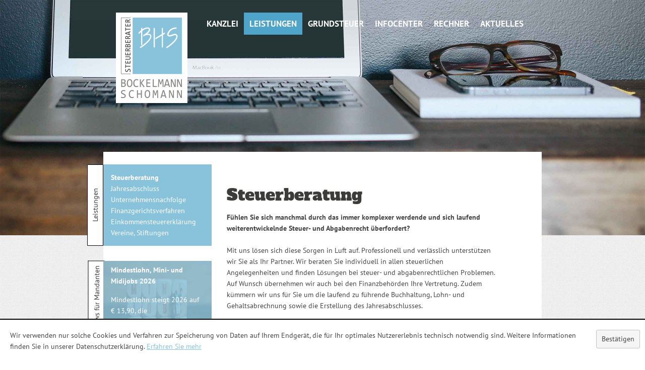

--- FILE ---
content_type: text/html
request_url: https://www.steuerberater-bhs.de/content/inhalte/leistungen/steuerberatung/index.html
body_size: 7448
content:

    <!DOCTYPE html>
<html class="no-js" lang="de" xmlns="http://www.w3.org/1999/xhtml">
    <head>
        <!--htdig_noindex_follow-->
        <meta http-equiv="Content-Type" content="text/html; charset=utf-8">
        

    <title>
        
            
                
                    Steuerberatung »
                
                BHS Steuerberater Bockelmann, Schomann
            
        
    </title>

        




    

    <meta property="DC.Title" content="Steuerberatung">

    

    <!--[if IE]><meta content="IE=Edge" http-equiv="X-UA-Compatible"><![endif]-->


    

    
    
        <meta name="author" content="BHS Steuerberater Bockelmann, Schomann">
    


    

    
        
            <meta name="description" content="BHS Steuerberater Bockelmann, Schomann, Fahltskamp 4, 25421 Pinneberg, Deutschland, Tel 0 41 01 | 54 32 - 0, Fax 0 41 01 | 54 32 - 19">
            
                <meta name="keywords" content="BHS, Steuerberater, Pinneberg">
            
        
    


    

    <meta content="#FFFFFF" name="msapplication-TileColor">
    <meta content="/common/images/ms-tile-icon-144x144.png" name="msapplication-TileImage">


    

    

    
        
    


    

    <meta content="telephone=no" name="format-detection">
    


        


    <link data-search-indexer="nofollow" href="/content/inhalte/leistungen/steuerberatung/mobile_ger.html" media="only screen and (max-width: 640px)" rel="alternate">










<link href="/common/images/apple-touch-icon-152x152.png" rel="apple-touch-icon">
<link href="/common/images/favicon.ico" rel="shortcut icon">





    

        
    

    

        
            <link href="/atom_steuernews_fuer_mandanten.xml" hreflang="de" rel="alternate" title="Steuernews für Mandanten, steuerberater-bhs.de" type="application/rss+xml">
        
    

    

        
    

    

        
    

    

        
    

    

        
    

    

        
    






        
    <link href="/common/styles/screen.css" media="screen" rel="stylesheet">
    <!--[if lte IE 7]><link href="/common/styles/ie7nomore.css" media="screen" rel="stylesheet"><![endif]-->


<link href="/common/styles/cookie_notice.css" rel="stylesheet">

<link href="/common/styles/print.css" media="print" rel="stylesheet">
        

<script>

    // Defaults

    var path                = '/',
        zms_common          = '/common/',
        scripts_path        = zms_common + 'scripts/import/',
        has_mobile_version  = 1,
        is_mobile_version   = 0,
        is_responsive       = 0;

    // E-Mail Spamschutz

    function getAdr(prefix, postfix, text) {
        document.write('<a href="mailto:' + prefix + '@' + postfix + '">' + (text ? text.replace(/&quot;/g, '"').replace(/%EMAIL%/, prefix + '@' + postfix) : prefix + '@' + postfix) + '</a>');
    }

    // jQuery laden

    (function() {
        var jquery_version;

        if (typeof JSON !== 'undefined' && 'querySelector' in document && 'addEventListener' in window) {
            jquery_version = '2.1.0';
        }
        else {
            jquery_version = '1.11.0';
        }

        document.write('<script src="/common/scripts/jquery-' + jquery_version + '.min.js"><\/script>');
    }());
</script>














<script src="/common/scripts/event.move.min.js"></script>
<script src="/common/scripts/event.swipe.min.js"></script>
<script src="/common/scripts/modernizr.min.js"></script>
<script src="/common/scripts/transit.min.js"></script>
<script src="/common/scripts/unveil.min.js"></script>
<script src="/common/scripts/scripts.js"></script>
<script src="/common/scripts/import/device.min.js"></script>

<script>
    document.addEventListener("DOMContentLoaded", function(event){
        var $cookie_notice = document.querySelector('#cookie_notice'),
            $body          = document.querySelector('body');

        if (!$cookie_notice) {
            return;
        }

        var $close  = $cookie_notice.querySelector('.close'),
            now     = new Date().getTime(),
            storage = localStorage.getItem('cookie_notice');

        if (storage === null || now > storage) {
            $cookie_notice.classList.remove('hideme');
            $body.classList.add('cb_visible');
        }

        $close.addEventListener('click', function(event) {
            event.preventDefault();

            localStorage.setItem('cookie_notice', now + 31536000);
            $cookie_notice.classList.add('hideme');
            $body.classList.remove('cb_visible');
        });
    });
</script>










    <script type="module" crossorigin src="/cdn/onlinetools-ui/index.js"></script>
</head>

    

        <body class="" id="top">
    
    
        
            <div class="hideme hideme_print important_notes" id="mobile_switch">
                <a href="/content/start/mobile_ger.html" rel="nofollow" title="Möchten Sie zur mobilen Version wechseln?">
                    <span>
                        <span aria-hidden="true" class="icon icon_smartphone"></span>
                        <span class="text">Möchten Sie zur mobilen Version wechseln?</span>
                    </span>
                </a>
            </div>
        
        
            <noscript>
                <div class="hideme_print important_notes">
                    Um alle Funktionen nutzen zu können müssen Sie JavaScript aktiviert haben. Bitte ändern Sie ihre Browser-Einstellungen.
                </div>
            </noscript>
            <a class="skip_to_menu" href="#content" title="Springe direkt zum Menü">Springe direkt zum Menü</a>
        
        <div id="page">


    

    <header id="header">


        <div class="image_container">
            

            
                
                    <img alt="Titelbild" class="hideme_print unveil" height="468" id="image" data-src="/content/e3/e22766/image/ger/sujet_service.jpg?checksum=2505b01839d468fbcc1abe9adae7df4270c4bbb2" src="/common/images/blank.png" width="1280">
                
            

            


        </div>

        <div class="container">
            

            

    <a href="/content/start/mobile_ger.html" id="logo" tabindex="-1" title="Startseite">
        
            <img alt="BHS Steuerberater Bockelmann, Schomann" class="notranslate" src="/content/e22738/e22739/company_logo/ger/logo_hires.png?checksum=6b7e552036be1d740d161902f4a51547405269f5" height="180" width="142">
        
    </a>


    

    



            

            

            


            

            <nav class="hideme_print" id="menu">
                <ul><li class="first"><a href="/content/inhalte/kanzlei/index.html" class="first" title="Kanzlei">Kanzlei</a><ul><li class="first"><a href="/content/inhalte/kanzlei/adresse_und_anfahrt/index.html" class="first" title="Adresse und Anfahrt">Adresse und Anfahrt</a></li><li><a href="/content/inhalte/kanzlei/vorteils_erstgespr%C3%A4ch/index.html" title="Vorteils-Erstgespräch">Vorteils-Erstgespräch</a></li><li class="last"><a href="/content/inhalte/kanzlei/impressum_haftung/index.html" class="last" title="Impressum, Haftung">Impressum, Haftung</a></li></ul></li><li class="active"><a href="/content/inhalte/leistungen/index.html" class="active" title="Leistungen">Leistungen</a><ul><li class="activenode first"><a href="/content/inhalte/leistungen/steuerberatung/index.html" class="activenode first" title="Steuerberatung">Steuerberatung</a></li><li><a href="/content/inhalte/leistungen/jahresabschluss/index.html" title="Jahresabschluss">Jahresabschluss</a></li><li><a href="/content/inhalte/leistungen/unternehmensnachfolge/index.html" title="Unternehmensnachfolge">Unternehmensnachfolge</a></li><li><a href="/content/inhalte/leistungen/finanzgerichtsverfahren/index.html" title="Finanzgerichtsverfahren">Finanzgerichtsverfahren</a></li><li><a href="/content/inhalte/leistungen/einkommensteuererkl%C3%A4rung/index.html" title="Einkommensteuererklärung">Einkommensteuererklärung</a></li><li class="last"><a href="/content/inhalte/leistungen/vereine_stiftungen/index.html" class="last" title="Vereine, Stiftungen">Vereine, Stiftungen</a></li></ul></li><li><a href="/content/inhalte/grundsteuer/index.html" title="Grundsteuer">Grundsteuer</a></li><li><a href="/content/inhalte/infocenter/index.html" title="Infocenter">Infocenter</a><ul><li class="first"><a href="/content/inhalte/infocenter/nuetzliche_links/stiftungen/index.html" class="first" title="Nützliche Links">Nützliche Links</a></li><li><a href="/content/inhalte/infocenter/gr%C3%BCndung/index.html" title="Gründung">Gründung</a></li><li><a href="/content/inhalte/infocenter/finanzbuchhaltung/index.html" title="Finanzbuchhaltung">Finanzbuchhaltung</a></li><li><a href="/content/inhalte/infocenter/auto/index.html" title="Auto">Auto</a></li><li><a href="/content/inhalte/infocenter/lohnbuchhaltung/index.html" title="Lohnbuchhaltung">Lohnbuchhaltung</a></li><li class="last"><a href="/content/inhalte/infocenter/steuern_und_sozialversicherung/index.html" class="last" title="Steuern und Sozialversicherung">Steuern und Sozialversicherung</a></li></ul></li><li><a href="/content/inhalte/rechner/index.html" title="Rechner">Rechner</a></li><li class="last"><a href="/content/inhalte/aktuelles/steuernews_fuer_mandanten/januar_2026/mindestlohn_mini__und_midijobs_2026/index.html" class="last" title="Aktuelles">Aktuelles</a></li></ul>
            </nav>
        </div>

    </header>

    <div class="container">


        

        
    <nav class="hideme_print" id="breadcrumbs">
        <strong>Sie sind hier:</strong>
        <span itemscope itemtype="https://schema.org/Breadcrumb">
            <a class="startpage" href="/content/start/index.html" itemprop="url" title="Startseite"><span itemprop="title">Startseite</span></a> /
        </span>
        
            
                <span itemscope itemtype="https://schema.org/Breadcrumb">
                    <a href="/content/inhalte/leistungen/index.html" itemprop="url" title="Leistungen"><span itemprop="title">Leistungen</span></a> /
                </span>
            
                <span itemscope itemtype="https://schema.org/Breadcrumb">
                    <a class="last" href="/content/inhalte/leistungen/steuerberatung/index.html" itemprop="url" title="Steuerberatung"><span itemprop="title">Steuerberatung</span></a>
                </span>
            
        
    </nav>



        

        


        

        <!--/htdig_noindex_follow-->

        
            <div class="row">

            
                

                <div class="span20">

                    

                    
                        

<nav class="hideme_print" id="submenu">
    <h3>Leistungen</h3>
    <ul><li class="activenode first"><a href="/content/inhalte/leistungen/steuerberatung/index.html" class="activenode first" title="Steuerberatung">Steuerberatung</a></li><li><a href="/content/inhalte/leistungen/jahresabschluss/index.html" title="Jahresabschluss">Jahresabschluss</a></li><li><a href="/content/inhalte/leistungen/unternehmensnachfolge/index.html" title="Unternehmensnachfolge">Unternehmensnachfolge</a></li><li><a href="/content/inhalte/leistungen/finanzgerichtsverfahren/index.html" title="Finanzgerichtsverfahren">Finanzgerichtsverfahren</a></li><li><a href="/content/inhalte/leistungen/einkommensteuererkl%C3%A4rung/index.html" title="Einkommensteuererklärung">Einkommensteuererklärung</a></li><li class="last"><a href="/content/inhalte/leistungen/vereine_stiftungen/index.html" class="last" title="Vereine, Stiftungen">Vereine, Stiftungen</a></li></ul>
</nav>
                    

                    <aside class="hideme_print" id="sidebar">
    
    
        

        
    
        
    
        
    
        
    
        
    
        
    
        
    
        
    
        
    
        
    
        
    
        
    
        

        
            

<div class="blank_news_overlay"></div>



    
        
            <section class="news_overview" id="e173276">
        
    
        

            
                

                    
                        
                            <h2>Steuernews für Mandanten</h2>
                        
                         
                     

                    

                    
                            <div class="entry first slide_0">

                            
                                <div class="text">
                            

                            
                                
                                    <a href="/content/inhalte/aktuelles/steuernews_fuer_mandanten/januar_2026/mindestlohn_mini__und_midijobs_2026/index.html" title="Artikel lesen: Mindestlohn, Mini- und Midijobs 2026">
                                

                                
                                    <h3>
                                

                                Mindestlohn, Mini- und Midijobs 2026

                                
                                    </h3>
                                

                                <p>
                                    Mindestlohn steigt 2026 auf € 13,90, die Geringfügigkeitsgrenze beträgt € 603,00
                                </p>

                                
                                    </a>
                                
                            

                            
                                </div>
                            
                            
                            
                                
                                    
                                        
                                            <img class="hideme_print image" alt="Mindestlohn, Mini- und Midijobs 2026" height="200" src="/content/e3/e23645/e23646/e184639/e184640/pic_big/img/ger/Mindestlohn_Mini-und_Midiobs_2026_V1_AdobeStock_310706241_gr_w600_h400_q10_jpg.jpg?checksum=c9ba03ee619157ced6fd72af9d077e9e309dd610" width="300">
                                        
                                    
                                
                            
                            
                        </div>
                    
                 
                    

                    
                
            
        


        
            </section>
        
    


        
    

    


        
    
</aside>
                </div>
                

                <div class="span40">
        
        



    
        
            <h1 id="sitetitle">Steuerberatung</h1>
        
    


        <div id="content">
    
    
    
        
    
        
    
        
    
        
    
        
    
        
    
        
    
        
    
        
    
        
    
        
    
        

        
            
    <p><strong>Fühlen Sie sich manchmal durch das immer komplexer werdende und sich laufend weiterentwickelnde Steuer- und Abgabenrecht überfordert?</strong></p>
<p>Mit uns lösen sich diese Sorgen in Luft auf. Professionell und verlässlich unterstützen wir Sie als Ihr Partner. Wir beraten Sie individuell in allen steuerlichen Angelegenheiten und finden Lösungen bei steuer- und abgabenrechtlichen Problemen. Auf Wunsch übernehmen wir auch bei den Finanzbehörden Ihre Vertretung. Zudem kümmern wir uns für Sie um die laufend zu führende Buchhaltung, Lohn- und Gehaltsabrechnung sowie die Erstellung des Jahresabschlusses.</p>
<p>Erfolgreich sein setzt Planung voraus, doch das können Sie getrost uns überlassen. Auf Wunsch informieren wir Sie regelmäßig über Ihre steuerliche Situation und erstellen Planungsrechnungen, in denen wir aus den bisher vorliegenden Daten ein Jahresergebnis und die daraus resultierende steuerliche Belastung berechnen. So wird es möglich, rechtzeitig entsprechende Maßnahmen zu ergreifen, um zufriedenstellende Steuerergebnisse zu erzielen.</p>
<h2>Unsere laufende Steuerberatung</h2>
<ul>
<li>Regelmäßige Information über für Sie bedeutsame Neuerungen im Steuerrecht</li>
<li>Erstellung von Jahresabschlüssen: Bilanz bzw. Einnahmen/Überschuss-Rechnung</li>
<li>Steuerplanung zur Optimierung der Steuerbelastung</li>
<li>Laufende Vertretung vor der Finanzbehörde oder ausschließlich in Sonderfragen sowie in Steuerstrafverfahren gegenüber der Bußgeld- und Strafsachenstelle</li>
<li>Erledigung des betrieblichen Rechnungswesens (laufende Anlage-, Finanz- und Lohnbuchhaltung)</li>
<li>Erstellung von Steuererklärungen für Privatpersonen, juristische Personen und Unternehmen</li>
<li>Stellung von Anträgen in steuerlichen Angelegenheiten, wie z.B. Stundung von Steuerschulden, Herabsetzung von Steuer-Vorauszahlungen oder Verlängerung von Abgabefristen</li>
</ul>
<h2>Unsere Sonderberatung</h2>
<ul>
<li>Unterstützung bei der privaten Finanz- und Vermögensplanung</li>
<li>Umfassende Betriebs- und Wirtschaftsberatung</li>
<li>Planung von Liquidationen, Neu- und Umgründungen</li>
<li>Consulting bei Erbschafts- und Unternehmensnachfolgefragen</li>
</ul>
<h2>Unsere sonstigen Beratungs- und Serviceleistungen</h2>
<ul>
<li>Steuerplanung und Strategieentwicklung</li>
<li>Beratung und Schulung Ihres Buchhaltungspersonals</li>
<li>Sanierungsberatung</li>
<li>Begleitung bei Bankgesprächen</li>
<li>Abwicklung von Betriebsprüfungen</li>
<li>Beratung in Zusammenhang mit EDV-gestütztem Rechnungswesen</li>
<li>Steuergutachtliche Tätigkeiten</li>
</ul>
    

        
    

    

            <!--htdig_noindex_follow-->

        
                    </div>

        
                </div>
                

            </div>
        
    </div>


    

    <footer class="hideme_print" id="footer">

        <a class="privacy_link" href="/content/inhalte/kanzlei/impressum_haftung/index.html#privacy_policy" title="Datenschutz">Datenschutz</a>

        <div class="container">

            <div class="row">
                <div class="span45">
                    


                    
    <div class="address hideme_print" itemscope itemtype="https://schema.org/LocalBusiness">
        <div class="row">
            <div class="span35">
                <h2 class="notranslate" itemprop="name">BHS Steuerberater Bockelmann, Schomann</h2>
                <p itemprop="address" itemscope itemtype="https://schema.org/PostalAddress">               
                    <span class="notranslate">
                        <span itemprop="streetAddress">Fahltskamp 4</span> · 
                        <span itemprop="postalCode">25421</span>
                        <span itemprop="addressLocality">Pinneberg</span>
                    </span>
                </p>                
            </div>
            <div class="span25">
                <p>
                    <strong class="phone">Tel</strong>
                    
                        <a class="notranslate" href="tel:+49410154320" tabindex="-1" title="anrufen"><span itemprop="telephone">0 41 01 | 54 32 - 0</span></a> · 
                                        
                    
                        
                    
                    
                        
                            <strong class="fax">Fax</strong>
                            <span class="notranslate" itemprop="faxNumber">0 41 01 | 54 32 - 19</span><br>
                        
                    
                    <strong class="mail">E-Mail</strong>
                    
                        <script type="text/javascript">getAdr("office", "steuerberater-bhs.de", "")</script>
                    
                    
                        <span class="hideme" itemprop="url">www.steuerberater-bhs.de</span>
                    
                </p>                
            </div>
        </div>
        

            
                <span itemprop="geo" itemscope itemtype="https://schema.org/GeoCoordinates">
                    <meta content="53.66053474" itemprop="latitude">
                    <meta content="9.80064958" itemprop="longitude">
                </span>
            
        
    </div> 



                 </div>

                 <div class="span15">

                    

                    
                        

                            
                                <nav>
                                    <ul class="functions hideme_print">
                            
                            <li>
                                <a href="/content/inhalte/kanzlei/index.html" title="Kanzlei">
                                    
                                        <span aria-hidden="true" class="icon user"></span>
                                    
                                    
                                </a>
                            </li>
                            
                        
                    
                        

                            
                            <li>
                                <a href="/content/inhalte/kanzlei/adresse_und_anfahrt/index.html" title="Adresse und Anfahrt">
                                    
                                        <span aria-hidden="true" class="icon pin"></span>
                                    
                                    
                                </a>
                            </li>
                            
                        
                    
                        

                            
                            <li class="last">
                                <a href="/content/inhalte/kanzlei/vorteils_erstgespr%C3%A4ch/index.html" title="Vorteils-Erstgespräch">
                                    
                                        <span aria-hidden="true" class="icon envelope"></span>
                                    
                                    
                                </a>
                            </li>
                            
                                    </ul>
                                </nav>
                            
                        
                    

                            

                            
                                

    
        <a class="hideme_print" href="/content/start/mobile_ger.html" id="version_mobile" rel="nofollow" title="Mobile Version">
            <span aria-hidden="true" class="icon mobile"></span>
        </a>
    

                        
                </div>

            </div>

        </div>

        


            

            

<a class="hideme_print" id="author" href="https://www.atikon.com/" rel="nofollow" target="_blank" tabindex="-1" title="Kanzleimarketing"><span class="visible_for_screen_reader">Kanzleimarketing</span></a>

    </footer>
</div>
            
        


        

        


        

        
            
    <!--[if lt IE 8]>
        <script type="text/javascript">
            /* <![CDATA[ */
                // if documentMode exists, this is a later IE in compatibility mode
                if (!document.documentMode) {
                    var ie7oldonload = window.onload;
                    window.onload = function() {
                        if (document.cookie.indexOf('ie7nomore') == -1) {
                            document.getElementById('ie7nomore').style.display = 'block';
                            document.body.style.overflow = 'hidden';
                        }
                        if (ie7oldonload) {
                           ie7oldonload();
                        }
                    }
                }

                function hide_ie7nomore() {
                    document.getElementById('ie7nomore').style.display = 'none';
                    document.body.style.overflow = '';
                    document.cookie = 'ie7nomore; path=/;';
                    return false;
                }
            /* ]]> */
        </script>

        <div id="ie7nomore">
            <div class="box">
                <div class="text">
                    <h2>Sie benutzen derzeit eine veraltete Version des Internet Explorer.</h2>
                    <p>Bitte aktualisieren Sie auf einen moderneren Browser, da die Verwendung dieses Browsers ein erhebliches Sicherheitsrisiko darstellt. Ebenso kann eine fehlerfreie Darstellung der Website nicht gewährleistet werden.</p>
                    <p><a href="#" onclick="javascript:hide_ie7nomore();">Webseite trotzdem besuchen</a></p>
                </div>
            </div>
        </div>
    <![endif]-->

        

        

    <div class="cookie_notice hideme hideme_print" id="cookie_notice">
        <a class="visible_for_screen_reader hideme_print">Cookies</a>

        <p>
            Wir verwenden nur solche Cookies und Verfahren zur Speicherung von Daten auf Ihrem Endgerät, die für Ihr optimales Nutzererlebnis technisch notwendig sind. Weitere Informationen finden Sie in unserer Datenschutzerklärung.
            <a aria-label="Erfahren Sie mehr über Cookies" href="/content/inhalte/kanzlei/impressum_haftung/index.html#cookie_policy" title="Erfahren Sie mehr über Cookies">Erfahren Sie mehr</a>
        </p>
        <a aria-label="Cookie-Hinweis ausblenden" class="close button no_smooth_scroll" href="#" title="Cookie-Hinweis ausblenden">
            <span>
                <span class="text">
                    Bestätigen
                </span>
            </span>
        </a>
    </div>


        <!--/htdig_noindex_follow-->
    </body>
</html>


--- FILE ---
content_type: text/css
request_url: https://www.steuerberater-bhs.de/common/styles/screen.css
body_size: 10681
content:
@import url(../fonts/PT+Sans:400,700.css);@import url(../fonts/Alfa+Slab+One.css);.nobreak{white-space:nowrap}.hideme{display:none}.visible_for_screen_reader{height:1px;left:-10000px;overflow:hidden;position:absolute;top:auto;width:1px}.important_notes{background:#89c2db;color:#878786;font-size:14px;padding:14px 28px;position:relative;text-align:center;z-index:9000}.important_notes a{color:#878786;text-decoration:none}.important_notes a>span{background:#89c2db;display:block}.important_notes a:hover{color:#878786}.important_notes .icon{font-size:32px}.important_notes .icon,.important_notes .text{display:inline-block;vertical-align:middle}.skip_to_menu{background:0 0;border-radius:0 0 4px;color:#878786;left:0;padding:7px;position:absolute;top:-36px;z-index:8500;-webkit-transition:top 300ms ease-out,background 300ms linear;transition:top 300ms ease-out,background 300ms linear}.skip_to_menu:focus{color:#878786;top:0;-webkit-transition:top 300ms ease-in,background 150ms linear;transition:top 300ms ease-in,background 150ms linear}body,html{height:100%}html{font-family:'PT Sans',Arial,sans-serif}.no-fontsmoothing{font-family:Arial,sans-serif}body{background:url(../images/default/body_bg.gif);color:#444;font-size:14px;line-height:22px;margin:0;-moz-osx-font-smoothing:grayscale;-webkit-font-smoothing:antialiased;-moz-text-size-adjust:100%;-ms-text-size-adjust:100%;-webkit-text-size-adjust:100%;text-size-adjust:100%}.container{padding:25px;position:relative;z-index:99}.mobile{word-wrap:break-word}a{color:#89c2db;-webkit-tap-highlight-color:rgba(137,194,219,.1)}a:hover{color:#4ea4c9;outline:0}a:focus{color:#878786;outline:0}a:active{background-color:transparent;color:#89c2db;outline:0}a[href^="tel:"]{color:#444!important;cursor:text;text-decoration:none}a[tabindex="-1"]{outline:0}a:not([href]){color:#444}a.button{border-radius:3px;margin:0 3px 7px 0;background:#f5f5f5;border:1px solid #c2c2c2;color:#444;display:inline-block;padding:0 14px;text-decoration:none;-moz-box-sizing:border-box;-webkit-box-sizing:border-box;box-sizing:border-box}a.button>span,button>span{display:table;margin:0 auto;line-height:23px;min-height:23px;padding:6px 0;table-layout:fixed}a.button .icon,a.button .text{display:table-cell;vertical-align:middle}a.button .icon+.text{padding-left:7px}a.button:focus,button:focus,select:focus{outline:0}a.button:focus,a.button:hover,button:focus{background:#8f8f8f;border-color:#767676;color:#fff}a.button.active,a.button:active{background:#89c2db;border-color:#62aecf;color:#fff}a.button.social_media_facebook:focus,a.button.social_media_facebook:hover{background:#3b5a97;border-color:#1e2e4e;color:#fff}a.button.social_media_facebook:active{background:#4c71b9;border-color:#1e2e4e;color:#fff}a.button.social_media_twitter:focus,a.button.social_media_twitter:hover{background:#00aced;border-color:#006287;color:#fff}a.button.social_media_twitter:active{background:#21c2ff;border-color:#006287;color:#fff}a.button.youtube_channel:focus,a.button.youtube_channel:hover{background:#cd332d;border-color:#791e1b;color:#fff}a.button.youtube_channel:active{background:#d95954;border-color:#791e1b;color:#fff}a.button.rss_feed:focus,a.button.rss_feed:hover{background:#f8aa3a;border-color:#c57707;color:#fff}a.button.rss_feed:active{background:#fabf6b;border-color:#c57707;color:#fff}#submenu a.active,#submenu a.activenode,#submenu a.hover,#submenu a:hover,strong{font-weight:700}blockquote p,em{font-style:italic}blockquote p{margin-bottom:0}blockquote p:before{content:'\201E'}blockquote p:after{content:'\201C'}blockquote footer:before{content:'\2013\A0';font-size:80%}sub,sup{font-size:80%;position:relative;vertical-align:baseline}sub{bottom:-4px}sup{top:-7px}small{font-size:80%}h1,h2,h3,h4,h5,h6{color:#3c3c3b;font-family:'Alfa Slab One',cursive}.no-fontsmoothing h1,.no-fontsmoothing h2,.no-fontsmoothing h3,.no-fontsmoothing h4,.no-fontsmoothing h5,.no-fontsmoothing h6{font-family:'Times New Roman',serif}#sitetitle,blockquote,p{margin:0 0 22px}#sitetitle{font-size:32px;font-weight:400;padding-top:50px}h1,h2,h3{padding-top:7px;margin:0 0 15px}h1,h2{font-size:24px}h1,h2,h3,li:before{font-weight:400}h3{font-size:18px}h4,h5,h6{font-size:16px;font-weight:700;margin:0}p{-moz-hyphens:auto;-ms-hyphens:auto;-webkit-hyphens:auto;hyphens:auto;-ms-hyphenate-limit-chars:6 3 2;hyphenate-limit-chars:6 3 2;-ms-hhyphenate-limit-lines:2;-webkit-hyphenate-limit-lines:2;hyphenate-limit-lines:2;-ms-hyphenate-limit-zone:40px;hyphenate-limit-zone:40px}.table_wrapper{overflow:hidden}.table_wrapper.left:before,.table_wrapper.right:after{bottom:0;content:'';position:absolute;top:0;width:30px;z-index:1;background-color:transparent}.table_wrapper.left:before{left:0;background-image:-moz-linear-gradient(left,#fff,rgba(255,255,255,0));background-image:-ms-linear-gradient(left,#fff,rgba(255,255,255,0));background-image:-webkit-linear-gradient(left,#fff,rgba(255,255,255,0));background-image:linear-gradient(left,#fff,rgba(255,255,255,0))}.table_wrapper.right:after{right:0;background-image:-moz-linear-gradient(left,rgba(255,255,255,0),#fff);background-image:-ms-linear-gradient(left,rgba(255,255,255,0),#fff);background-image:-webkit-linear-gradient(left,rgba(255,255,255,0),#fff);background-image:linear-gradient(left,rgba(255,255,255,0),#fff)}.table_wrapper,li,table{position:relative}ol,table,ul{margin:0 0 22px}table{border-bottom:1px solid #c2c2c2;border-collapse:collapse;border-spacing:0;width:100%}figcaption,th{text-align:left}td,th{border-top:1px solid #c2c2c2;padding:7px 14px;vertical-align:top}ol,ul{list-style:none;padding:0}li{margin:0;padding:0 0 0 20px}li:before{color:#89c2db;content:'\e602';font-family:'icomoon';font-style:normal;text-transform:none;font-size:80%;position:absolute;left:0}li:before_facebook:before{content:'\e001'}li:before_twitter:before{content:'\e002'}li:before_youtube:before{content:'\e000'}li:before_play_video:before{content:'\e020'}li:before_afoot:before{content:'\e00f'}li:before_car:before{content:'\e00e'}li:before_archives:before{content:'\e00d'}li:before_print:before{content:'\e004'}li:before_rss_feed:before{content:'\e003'}li:before_download:before{content:'\e00c'}li:before_online{color:#0074ce}li:before_online:before{content:'\e007'}li:before_pdf{color:#e44e4e}li:before_pdf:before{content:'\e006'}li:before_xls{color:#4e892d}li:before_xls:before{content:'\e005'}li:before_onlinetool:before{content:'\e01c'}li:before_check:before{content:'\e01d'}li:before_clock:before{content:'\e01e'}li:before_close:before{content:'\e012'}li:before_search:before{content:'\e01a'}li:before_arrow_left:before{content:'\e008'}li:before_arrow_right:before{content:'\e009'}li:before_arrow_down:before{content:'\e00a'}li:before_arrow_up:before{content:'\e00b'}li:before_tiny_arrow_left:before{content:'\e016'}li:before_tiny_arrow_right:before{content:'\e014'}li:before_tiny_arrow_down:before{content:'\e015'}li:before_tiny_arrow_up:before{content:'\e013'}li:before_desktop:before{content:'\e017'}li:before_smartphone:before{content:'\e018'}li:before_home:before{content:'\e019'}#disclaimer p,li>ol,li>ul,nav ol,nav ul{margin:0}.checkbox label,nav li{padding:0}nav li:before{content:''}figure{display:inline-block;margin:0 0 22px}figure.floatleft{float:left;margin:0 14px 22px 0}figure.floatleft img,figure.floatright img{max-width:none}figure.floatright{float:right;margin:0 0 22px 14px}figure.text{margin-bottom:0}img{border:0;display:block;height:auto;max-width:100%}img.unveil{opacity:0;-webkit-transition:opacity 600ms ease-in;transition:opacity 600ms ease-in}.infolists_v1.verbraucherpreisindizes #content,.tooltip_wrapper{position:relative}.tooltip{background:#f5f5f5;border:1px solid #c2c2c2;border-radius:3px;color:#444;left:0;list-style:none;padding:14px;position:absolute;opacity:0;top:21px;visibility:hidden;-moz-box-sizing:border-box;-webkit-box-sizing:border-box;box-sizing:border-box;-webkit-transition:all 600ms;transition:all 600ms}.tooltip:after,.tooltip:before{border:7px solid transparent;bottom:100%;content:'';left:50%;position:absolute}.tooltip:after{border-bottom-color:#f5f5f5;margin-left:-7px}.tooltip:before{border-bottom-color:#c2c2c2;border-width:8px;margin-left:-8px}.tooltip.show{opacity:1;top:42px;visibility:visible;-webkit-transition:opacity 600ms,top 600ms;transition:opacity 600ms,top 600ms}@font-face{font-family:'icomoon';src:url(../fonts/icomoon.eot);src:url(../fonts/icomoon.eot) format('embedded-opentype'),url(../fonts/icomoon.svg#icomoon) format('svg'),url(../fonts/icomoon.woff) format('woff'),url(../fonts/icomoon.ttf) format('truetype');font-style:normal;font-weight:400}.icon,.startpage #sidebar a .icon{font-family:'icomoon';font-size:16px;font-style:normal;font-weight:400;text-transform:none}.icon_facebook:before,.startpage #sidebar a .icon_facebook:before{content:'\e001'}.icon_twitter:before,.startpage #sidebar a .icon_twitter:before{content:'\e002'}.icon_youtube:before,.startpage #sidebar a .icon_youtube:before{content:'\e000'}.icon_play_video:before,.startpage #sidebar a .icon_play_video:before{content:'\e020'}.icon_afoot:before,.startpage #sidebar a .icon_afoot:before{content:'\e00f'}.icon_car:before,.startpage #sidebar a .icon_car:before{content:'\e00e'}.icon_archives:before,.startpage #sidebar a .icon_archives:before{content:'\e00d'}.icon_print:before,.startpage #sidebar a .icon_print:before{content:'\e004'}.icon_rss_feed:before,.startpage #sidebar a .icon_rss_feed:before{content:'\e003'}.icon_download:before,.startpage #sidebar a .icon_download:before{content:'\e00c'}.icon_online,.startpage #sidebar a .icon_online{color:#0074ce}.icon_online:before,.startpage #sidebar a .icon_online:before{content:'\e007'}.icon_pdf,.startpage #sidebar a .icon_pdf{color:#e44e4e}.icon_pdf:before,.startpage #sidebar a .icon_pdf:before{content:'\e006'}.icon_xls,.startpage #sidebar a .icon_xls{color:#4e892d}.icon_xls:before,.startpage #sidebar a .icon_xls:before{content:'\e005'}.icon_onlinetool:before,.startpage #sidebar a .icon_onlinetool:before{content:'\e01c'}.icon_check:before,.startpage #sidebar a .icon_check:before{content:'\e01d'}.icon_clock:before,.startpage #sidebar a .icon_clock:before{content:'\e01e'}.icon_close:before,.startpage #sidebar a .icon_close:before{content:'\e012'}.icon_search:before,.startpage #sidebar a .icon_search:before{content:'\e01a'}.icon_arrow_left:before,.startpage #sidebar a .icon_arrow_left:before{content:'\e008'}.icon_arrow_right:before,.startpage #sidebar a .icon_arrow_right:before{content:'\e009'}.icon_arrow_down:before,.startpage #sidebar a .icon_arrow_down:before{content:'\e00a'}.icon_arrow_up:before,.startpage #sidebar a .icon_arrow_up:before{content:'\e00b'}.icon_tiny_arrow_left:before,.startpage #sidebar a .icon_tiny_arrow_left:before{content:'\e016'}.icon_tiny_arrow_right:before,.startpage #sidebar a .icon_tiny_arrow_right:before{content:'\e014'}.icon_tiny_arrow_down:before,.startpage #sidebar a .icon_tiny_arrow_down:before{content:'\e015'}.icon_tiny_arrow_up:before,.startpage #sidebar a .icon_tiny_arrow_up:before{content:'\e013'}.icon_desktop:before,.startpage #sidebar a .icon_desktop:before{content:'\e017'}#footer #version_mobile .icon:before,.icon_smartphone:before,.startpage #sidebar a .icon_smartphone:before{content:'\e018'}.icon_home:before,.startpage #sidebar a .icon_home:before{content:'\e019'}.container{margin:0 auto;width:820px}.container:after{clear:both}.container:after,.container:before{content:'';display:table}.row{margin-left:-30px}.row:after{clear:both}.row:after,.row:before{content:'';display:table}[class*=span]{float:left;min-height:1px;padding-left:30px;-moz-box-sizing:border-box;-webkit-box-sizing:border-box;box-sizing:border-box}.span5{width:8.33333333%}.span6{width:10%}.span7{width:11.66666667%}.span8{width:13.33333333%}.span9{width:15%}.span10{width:16.66666667%}.span11{width:18.33333333%}.span12{width:20%}.span13{width:21.66666667%}.span14{width:23.33333333%}.span15{width:25%}.span16{width:26.66666667%}.span17{width:28.33333333%}.span18{width:30%}.span19{width:31.66666667%}.span20{width:33.33333333%}.span21{width:35%}.span22{width:36.66666667%}.span23{width:38.33333333%}.span24{width:40%}.span25{width:41.66666667%}.span26{width:43.33333333%}.span27{width:45%}.span28{width:46.66666667%}.span29{width:48.33333333%}.span30{width:50%}.span31{width:51.66666667%}.span32{width:53.33333333%}.span33{width:55%}.span34{width:56.66666667%}.span35{width:58.33333333%}.span36{width:60%}.span37{width:61.66666667%}.span38{width:63.33333333%}.span39{width:65%}.span40{width:66.66666667%}.span41{width:68.33333333%}.span42{width:70%}.span43{width:71.66666667%}.span44{width:73.33333333%}.span45{width:75%}.span46{width:76.66666667%}.span47{width:78.33333333%}.span48{width:80%}.span49{width:81.66666667%}.span50{width:83.33333333%}.span51{width:85%}.span52{width:86.66666667%}.span53{width:88.33333333%}.span54{width:90%}.span55{width:91.66666667%}.span56{width:93.33333333%}.span57{width:95%}.span58{width:96.66666667%}.span59{width:98.33333333%}.span60{width:100%}.offset5{margin-left:8.33333333%}.offset6{margin-left:10%}.offset7{margin-left:11.66666667%}.offset8{margin-left:13.33333333%}.offset9{margin-left:15%}.offset10{margin-left:16.66666667%}.offset11{margin-left:18.33333333%}.offset12{margin-left:20%}.offset13{margin-left:21.66666667%}.offset14{margin-left:23.33333333%}.offset15{margin-left:25%}.offset16{margin-left:26.66666667%}.offset17{margin-left:28.33333333%}.offset18{margin-left:30%}.offset19{margin-left:31.66666667%}.offset20{margin-left:33.33333333%}.offset21{margin-left:35%}.offset22{margin-left:36.66666667%}.offset23{margin-left:38.33333333%}.offset24{margin-left:40%}.offset25{margin-left:41.66666667%}.offset26{margin-left:43.33333333%}.offset27{margin-left:45%}.offset28{margin-left:46.66666667%}.offset29{margin-left:48.33333333%}.offset30{margin-left:50%}.offset31{margin-left:51.66666667%}.offset32{margin-left:53.33333333%}.offset33{margin-left:55%}.offset34{margin-left:56.66666667%}.offset35{margin-left:58.33333333%}.offset36{margin-left:60%}.offset37{margin-left:61.66666667%}.offset38{margin-left:63.33333333%}.offset39{margin-left:65%}.offset40{margin-left:66.66666667%}.offset41{margin-left:68.33333333%}.offset42{margin-left:70%}.offset43{margin-left:71.66666667%}.offset44{margin-left:73.33333333%}.offset45{margin-left:75%}.offset46{margin-left:76.66666667%}.offset47{margin-left:78.33333333%}.offset48{margin-left:80%}.offset49{margin-left:81.66666667%}.offset50{margin-left:83.33333333%}.offset51{margin-left:85%}.offset52{margin-left:86.66666667%}.offset53{margin-left:88.33333333%}.offset54{margin-left:90%}.offset55{margin-left:91.66666667%}.offset56{margin-left:93.33333333%}.offset57{margin-left:95%}.offset58{margin-left:96.66666667%}.offset59{margin-left:98.33333333%}.offset60{margin-left:100%}form label{display:block;font-size:14px;margin:8px 0 4px}.checkbox{margin:0 0 11px}button,input,select,textarea{font-family:inherit;font-size:14px}button{border-radius:3px;cursor:pointer;margin:0 0 11px;width:auto;background:#f5f5f5;border:1px solid #c2c2c2;color:#444;display:inline-block;padding:0 14px;text-decoration:none;-moz-box-sizing:border-box;-webkit-box-sizing:border-box;box-sizing:border-box}button .icon,button .text{display:table-cell;vertical-align:middle}button .icon+.text{padding-left:7px}button:active{outline:0;background:#89c2db;border-color:#62aecf;color:#fff}button::-moz-focus-inner{border:0}input{height:37px}input[type=checkbox],input[type=radio]{border:0;height:auto;margin:0 4px 0 0;padding:0;width:auto;-webkit-appearance:checkbox}input[type=file]{height:auto}input[type=search]::-webkit-search-cancel-button,input[type=search]::-webkit-search-decoration{-webkit-appearance:none}input:-webkit-autofill{box-shadow:0 0 0 1000px #fff inset}input,textarea{background:#fff;border:1px solid #c2c2c2;border-radius:3px;color:#aaa;margin:0 0 11px;padding:8px;width:100%;-webkit-appearance:none;-moz-box-sizing:border-box;-webkit-box-sizing:border-box;box-sizing:border-box}input.error,textarea.error{background-color:snow;border-color:#d47d7d;color:#a80000}input:focus,textarea:focus{background:#fff;border-color:#89c2db;outline:0}.select,select{width:100%;-moz-box-sizing:border-box;-webkit-box-sizing:border-box;box-sizing:border-box}.select,.select.focus{background:#fff;color:#c2c2c2}.select{border-radius:3px;display:inline-block;height:37px;padding:7px 10px;border:1px solid #c2c2c2;margin:0 0 11px}.select.error{background-color:snow;border-color:#d47d7d;color:#d47d7d}.select.error select{color:#a80000}.select.focus{border-color:#89c2db;outline:0}.desktop .select:hover select,.select.focus select{color:#aaa}select{background:0 0;border:0;color:#444;margin:0;-webkit-appearance:none}@media screen and (-webkit-min-device-pixel-ratio:0){.select{position:relative}.select:before{content:'\e015';pointer-events:none;position:absolute;right:10px;top:7px;font-family:'icomoon';font-size:16px;font-style:normal;font-weight:400;text-transform:none}.select:before_facebook:before{content:'\e001'}.select:before_twitter:before{content:'\e002'}.select:before_youtube:before{content:'\e000'}.select:before_play_video:before{content:'\e020'}.select:before_afoot:before{content:'\e00f'}.select:before_car:before{content:'\e00e'}.select:before_archives:before{content:'\e00d'}.select:before_print:before{content:'\e004'}.select:before_rss_feed:before{content:'\e003'}.select:before_download:before{content:'\e00c'}.select:before_online{color:#0074ce}.select:before_online:before{content:'\e007'}.select:before_pdf{color:#e44e4e}.select:before_pdf:before{content:'\e006'}.select:before_xls{color:#4e892d}.select:before_xls:before{content:'\e005'}.select:before_onlinetool:before{content:'\e01c'}.select:before_check:before{content:'\e01d'}.select:before_clock:before{content:'\e01e'}.select:before_close:before{content:'\e012'}.select:before_search:before{content:'\e01a'}.select:before_arrow_left:before{content:'\e008'}.select:before_arrow_right:before{content:'\e009'}.select:before_arrow_down:before{content:'\e00a'}.select:before_arrow_up:before{content:'\e00b'}.select:before_tiny_arrow_left:before{content:'\e016'}.select:before_tiny_arrow_right:before{content:'\e014'}.select:before_tiny_arrow_down:before{content:'\e015'}.select:before_tiny_arrow_up:before{content:'\e013'}.select:before_desktop:before{content:'\e017'}.select:before_smartphone:before{content:'\e018'}.select:before_home:before{content:'\e019'}select{padding:0 30px 0 0}}textarea{line-height:22px;overflow:hidden;resize:none}.required_asterisk{color:#a80000}#disclaimer{font-size:80%;line-height:160%}.desktop button:hover{background:#8f8f8f;border-color:#767676;color:#fff}.desktop input:hover,.desktop textarea:hover{background:#fff;border-color:#89c2db;color:#aaa}.google-visualization-orgchart-table{border-bottom:none}.google-visualization-orgchart-table .node{background:#f5f5f5;border:none;border-radius:3px;box-shadow:none;color:#444;cursor:pointer;font-size:11px;padding:7px;vertical-align:middle;-webkit-transition:background 600ms,border 600ms,color 600ms;transition:background 600ms,border 600ms,color 600ms}.google-visualization-orgchart-table .node:hover{background:#8f8f8f;color:#878786}.google-visualization-orgchart-table .selected{background:#89c2db;color:#878786}.google-visualization-orgchart-table .google-visualization-orgchart-linenode{border-color:#c2c2c2;border-top:none}.amount{text-align:right}.disclaimer{background:#f5f5f5;border:1px solid #c2c2c2;border-radius:3px;color:#444;font-size:80%;line-height:160%;padding:14px}.top_anchor{border-top:1px solid #c2c2c2;padding-top:11px;text-align:right}.accordion{font-family:'PT Sans',Arial,sans-serif;background:#f5f5f5;border:1px solid #c2c2c2;border-radius:3px;color:#444;cursor:pointer;display:block;font-size:14px;font-weight:400;margin:0;padding:7px 14px;text-decoration:none}.accordion.animated{border-radius:4px 4px 0 0}.accordion:focus{outline:0}.accordion:hover{background:#8f8f8f;border-color:#767676;color:#fff}.accordion.active,.accordion:active{background:#89c2db;border-color:#62aecf;border-radius:3px 3px 0 0;color:#fff}.infolist_video footer{margin-bottom:15px}.dictionary_overview{border:1px solid #c2c2c2;border-radius:3px;padding:0 14px;margin-bottom:22px}.dictionary_overview a{display:block;padding:7px 0;text-decoration:none}.dictionary_overview li{border-top:1px solid #c2c2c2}.dictionary_overview li:first-child,.infolist_abc .dictionary_overview li:first-child{border:0}.dictionary_overview.select_overview{border:none}.infolist_abc .dictionary_overview{display:inline-block;padding:0;white-space:nowrap}.infolist_abc .dictionary_overview:after{clear:both;content:'';display:table}.infolist_abc .dictionary_overview:before{content:'';display:table}.infolist_abc .dictionary_overview li{border-left:1px solid #c2c2c2;border-top:0;float:left;padding:0 14px}.infolist_span,.infolists_v1.infolist_abc .infolist_overview.sub,.infolists_v1.infolist_abc .infolist_section.main h2,.infolists_v1.infolist_abc .infolist_section.sub,.infolists_v1.vorsteuerabzugsberechtigte_kfz .infolist_overview.main>ul>li,.infolists_v1.vorsteuerabzugsberechtigte_kfz .infolist_overview.sub,.infolists_v1.vorsteuerabzugsberechtigte_kfz .infolist_section.main h2,.infolists_v1.vorsteuerabzugsberechtigte_kfz .infolist_section.sub{float:left;min-height:1px;padding-left:30px;-moz-box-sizing:border-box;-webkit-box-sizing:border-box;box-sizing:border-box}.infolist_dropdown .infolist_section.last,.infolist_search,.infolist_select,.infolists_v1.infolist_abc .infolist_overview.main>ul>li.last{margin-bottom:22px}.infolist_dropdown .infolist_section,.infolists_v1.infolist_abc .infolist_overview.main>ul>li{margin-bottom:7px}.infolist_dropdown .text{border:1px solid #c2c2c2;border-radius:0 0 3px 3px;border-top:none;overflow:hidden;padding:0 14px}.infolist_dropdown .text:after,.infolists_v1.infolist_abc .infolist_section.main:after,.infolists_v1.vorsteuerabzugsberechtigte_kfz .infolist_overview.main>ul:after,.infolists_v1.vorsteuerabzugsberechtigte_kfz .infolist_section.main:after{clear:both}.infolist_dropdown .text:after,.infolist_dropdown .text:before,.infolists_v1.infolist_abc .infolist_section.main:after,.infolists_v1.infolist_abc .infolist_section.main:before,.infolists_v1.vorsteuerabzugsberechtigte_kfz .infolist_overview.main>ul:after,.infolists_v1.vorsteuerabzugsberechtigte_kfz .infolist_overview.main>ul:before,.infolists_v1.vorsteuerabzugsberechtigte_kfz .infolist_section.main:after,.infolists_v1.vorsteuerabzugsberechtigte_kfz .infolist_section.main:before{content:'';display:table}.infolist_dropdown .text>:first-child{padding:22px 0 0}.infolists_v1.infolist_abc .infolist_overview.main .text,.infolists_v3.infolist_faq .infolist_overview ul{padding-bottom:22px}.infolists_v1.infolist_abc .infolist_overview.sub,.infolists_v1.vorsteuerabzugsberechtigte_kfz .infolist_overview.sub{margin:0 0 22px;text-align:right;width:33.33333333%}.infolists_v1.infolist_abc .infolist_overview.sub>ul,.infolists_v1.vorsteuerabzugsberechtigte_kfz .infolist_overview.sub>ul{list-style:none;padding:0;margin-bottom:22px}.infolists_v1.infolist_abc .infolist_section.main,.infolists_v1.vorsteuerabzugsberechtigte_kfz .infolist_section.main{margin-left:-30px}.infolists_v1.infolist_abc .infolist_section.main h2,.infolists_v1.vorsteuerabzugsberechtigte_kfz .infolist_section.main h2{width:100%}.infolists_v1.infolist_abc .infolist_section.sub,.infolists_v1.vorsteuerabzugsberechtigte_kfz .infolist_section.sub{width:66.66666667%}.infolists_v1.vorsteuerabzugsberechtigte_kfz .infolist_overview.main>ul{margin-bottom:7px;margin-left:-30px}.infolists_v1.vorsteuerabzugsberechtigte_kfz .infolist_overview.main>ul>li{margin:0 0 22px;position:relative;width:25%}.infolists_v1.vorsteuerabzugsberechtigte_kfz .infolist_overview.main>ul>li>a{background:url(../images/infolists/vst_kfz_sprite.jpg) no-repeat;margin:0;display:block;padding-top:100px;text-align:center}.infolists_v1.vorsteuerabzugsberechtigte_kfz .infolist_overview.main>ul>li>a.active{border-radius:3px 3px 0 0}.infolists_v1.vorsteuerabzugsberechtigte_kfz .infolist_overview.main>ul>li ul{border:1px solid #c2c2c2;border-radius:0 0 3px 3px;border-top:none;padding:0 14px 14px}.infolists_v1.vorsteuerabzugsberechtigte_kfz .infolist_overview.main>ul>li li.first{padding-top:14px}.infolists_v1.vorsteuerabzugsberechtigte_kfz .infolist_overview.main>ul>li.active>a{display:block;padding-top:100px;text-align:center}.infolists_v1.vorsteuerabzugsberechtigte_kfz .infolist_overview.main>ul>li.active>a:hover,.infolists_v1.vorsteuerabzugsberechtigte_kfz .infolist_overview.main>ul>li>a:hover{border-color:#a9a9a9;color:#444}.infolists_v1.vorsteuerabzugsberechtigte_kfz .infolist_overview.main .item_1 a{background-position:0 0}.infolists_v1.vorsteuerabzugsberechtigte_kfz .infolist_overview.main .item_2 a{background-position:-200px 0}.infolists_v1.vorsteuerabzugsberechtigte_kfz .infolist_overview.main .item_3 a{background-position:-400px 0}.infolists_v1.vorsteuerabzugsberechtigte_kfz .infolist_overview.main .item_4 a{background-position:-600px 0}.infolists_v1.vorsteuerabzugsberechtigte_kfz .infolist_overview.main .item_5 a{background-position:-800px 0}.infolists_v1.vorsteuerabzugsberechtigte_kfz .infolist_overview.sub ul{margin:0 0 22px}.infolists_v1.vorsteuerabzugsberechtigte_kfz .infolist_overview.sub ul:after,.infolists_v2.infolist_tabs .infolist_overview.main:after{clear:both}.infolists_v1.vorsteuerabzugsberechtigte_kfz .infolist_overview.sub ul:after,.infolists_v1.vorsteuerabzugsberechtigte_kfz .infolist_overview.sub ul:before,.infolists_v2.infolist_tabs .infolist_overview.main:after,.infolists_v2.infolist_tabs .infolist_overview.main:before{content:'';display:table}.infolists_v1.vorsteuerabzugsberechtigte_kfz .infolist_overview.sub li{float:left;padding:0;width:50%}.accordion_overview li:before,.infolists_v1.vorsteuerabzugsberechtigte_kfz .infolist_overview.sub li:before,.infolists_v2.infolist_tabs .infolist_overview li:before,.useful_links li:before{content:''}.infolists_v1.verbraucherpreisindizes #content .button{position:absolute;margin:0;right:0;top:0}.infolists_v1.verbraucherpreisindizes .infolist_select{width:35%}.infolists_v1 #infolist_vpi_graph{clear:both;border:1px solid #c2c2c2;height:400px;margin-bottom:22px}.infolists_v1 .reisekosten .infolist_overview,.infolists_v1 .reisekosten .infolist_section,.infolists_v2.infolist_abc .infolist_section.main h2{display:none}.infolists_v1 #travel_costs_map{border:1px solid #c2c2c2;height:460px;margin:0 0 22px;padding:6px}.infolists_v1 .jvectormap-label,.infolists_v1 .jvectormap-zoomin,.infolists_v1 .jvectormap-zoomout{background:#fff;border:1px solid #c2c2c2;color:#444;position:absolute}.infolists_v1 .jvectormap-label{border-radius:3px;display:none;padding:3px 7px}.infolists_v1 .jvectormap-zoomin,.infolists_v1 .jvectormap-zoomout{cursor:pointer;height:10px;left:10px;line-height:10px;padding:3px;text-align:center;width:10px}.infolists_v1 .jvectormap-zoomin{border-radius:3px 3px 0 0;top:10px}.infolists_v1 .jvectormap-zoomout{border-radius:0 0 3px 3px;top:29px}@media only screen and (-moz-min-device-pixel-ratio:1.5),only screen and (-o-min-device-pixel-ratio:3/2),only screen and (-webkit-min-device-pixel-ratio:1.5),only screen and (min-device-pixel-ratio:1.5),only screen and (min-resolution:1.5dppx){.infolists_v1.vorsteuerabzugsberechtigte_kfz .infolist_overview.main>ul>li{background:url(../images/infolists/vst_kfz_sprite@2x.jpg) no-repeat;background-size:1000px 100px}}.infolists_v2.infolist_tabs .infolist_overview.main{border-bottom:1px solid #c2c2c2;margin:0 0 22px}.infolists_v2.infolist_tabs .infolist_overview.main ul{list-style:none;margin:0;padding:0}.infolists_v2.infolist_tabs .infolist_overview.main li{float:left;margin-right:3px}.infolists_v2.infolist_tabs .infolist_overview.main li:last-child{margin-right:0}.infolists_v2.infolist_tabs .infolist_overview.main a{border-radius:3px 3px 0 0;margin-bottom:-1px}.infolists_v2.infolist_tabs .infolist_overview li{padding:0}.infolists_v2.infolist_abc .infolist_overview.sub{float:left;margin-left:30px;text-align:right;width:33.33333333%}.infolists_v2.infolist_abc .infolist_overview.sub>ul{list-style:none;padding:0}.infolists_v2.infolist_abc .infolist_section.main{margin-left:-30px}#menu>ul:after,.infolists_v2.infolist_abc .infolist_section.main:after,.news_archives:after{clear:both}#menu>ul:after,#menu>ul:before,.infolists_v2.infolist_abc .infolist_section.main:after,.infolists_v2.infolist_abc .infolist_section.main:before,.news_archives:after,.news_archives:before{content:'';display:table}.infolists_v2.infolist_abc .infolist_section.main>.content,.news_archives_wrapper{margin-bottom:22px}.infolists_v2.infolist_abc .infolist_section.sub{float:left;margin-left:30px;width:66.66666667%}.infolists_v2.infolist_faq .infolist_overview{border-bottom:1px solid #c2c2c2;margin-bottom:22px}.infolists_v2.infolist_faq .infolist_overview a.active{color:#89c2db}.infolists_v2.infolist_dropdown .infolist_menu{display:inline-block}.infolists_v2.infolist_dropdown .infolist_overview.main ul{border:1px solid #c2c2c2;border-radius:3px;border-top-left-radius:0;list-style:none;margin-top:-1px;padding:0 14px 14px}.infolists_v2.infolist_dropdown .infolist_overview.main ul>li:first-child{padding-top:7px}.infolists_v3 .highlight{background-color:#fff}.infolists_v3 .infolist_search.idle{border:1px solid #c2c2c2;border-radius:3px;padding:22px}.infolists_v3.infolist_faq .infolist_overview{background-color:#fff;border-bottom:1px solid #c2c2c2}.infolists_v3.infolist_faq .infolist_menu_wrapper{margin-bottom:22px;width:820px;z-index:5}.infolists_v3.infolist_faq .infolist_menu_wrapper.animate{position:fixed;top:0}.infolists_v3.infolist_faq .infolist_menu_wrapper.animate .infolist_overview{padding-top:22px;box-shadow:0 3px 3px -3px #c2c2c2}.infolists_v3.infolist_faq .infolist_menu_button{border-radius:0 0 3px 3px!important;bottom:-37px;margin:0;position:absolute;right:0}.infolists_v3.infolist_faq .infolist_menu_button.active{border-radius:0 0 3px 3px}.news_archives_wrapper .button{margin:0}.news_archives{border:1px solid #c2c2c2;border-radius:3px;padding-bottom:7px}.news_archives .image{display:none}ul.news_issue{float:left;margin:0 14px 0 0;padding:14px}.onlinetools_overview a:hover,.overview a:hover,ul.news_issue .active{color:#444}.news_overview{overflow:hidden;padding:14px 14px 0 0}.news_overview a,.preview a{color:#444;display:block;overflow:hidden;text-decoration:none}#news_archives_overview h3.active,.download_overview a:hover .title,.news_overview a:hover .title,.onlinetools_overview a:hover .title,.overview a:hover .title,.preview a:hover .title{color:#4ea4c9}.news_overview .title{color:#89c2db;font-family:'PT Sans',Arial,sans-serif;font-size:14px;font-weight:700;margin:0 0 6px;text-decoration:none}.news_overview .text{margin:0 0 14px}.news_article{margin-bottom:22px}.news_image{float:right;margin:0 0 22px 14px}.preview .title{color:#89c2db;margin:0 0 6px;text-decoration:underline}#menu>ul a.active,#menu>ul a.activenode,#menu>ul ul li a:hover,#page #header .image_container .startpage_slogan h1 .square_dot,.preview .active{color:#89c2db}.preview img{margin:7px 0 15px;height:30px;width:46px}#news_archives_overview h3{font-size:16px;text-decoration:none}.popup_overlay{background-image:url([data-uri]);bottom:0;cursor:pointer;left:0;padding:2%;position:fixed;right:0;top:0;z-index:999}.popup_header{background:#89c2db;border-radius:3px 3px 0 0;overflow:hidden;padding:0 7px}.popup_close,.popup_title{color:#fff;float:left;line-height:40px}.popup_close{color:#878786;cursor:pointer;float:right;font-size:16px}.popup_close:focus,.popup_close:hover{color:#444;outline:0}.popup_content{border-bottom:10px solid #fff;border-radius:3px;box-shadow:0 0 25px rgba(68,68,68,.8);height:100%;margin:0 auto;max-width:900px;position:relative;z-index:100;-moz-box-sizing:border-box;-webkit-box-sizing:border-box;box-sizing:border-box}.popup_content .content{background:#fff;bottom:0;left:0;position:absolute;right:0;top:40px}.popup_content iframe{border:0;height:100%;width:100%}.popup_video{height:auto}.popup_video .content{padding-bottom:56.25%;position:relative;top:0}.popup_video iframe{left:0;position:absolute;top:0}.google_maps,.map{margin:0 0 22px}.map{height:400px}.map img{max-width:none}.mobile .map,.tablet .map,.touch .map{width:90%}.direction,.direction .select,.direction button,.direction input,.panel table{margin:0 0 11px}.direction button{width:100%}.direction .button{float:left;margin:0 0 11px;position:relative;width:50%}#menu>ul,.direction .button.active{z-index:10}.direction .button.afoot{border-radius:0 3px 3px 0;left:-1px}.direction .button.car{border-radius:3px 0 0 3px}.direction .button .icon{font-size:150%}steuer .instructions_text{width:380px!important;word-wrap:break-word}.warnings{background:snow;border:1px solid #d47d7d;border-radius:3px;color:#a80000;font-size:80%;line-height:160%;padding:14px}.distance_all{margin:0 0 11px}.distance{text-align:right;white-space:nowrap}#menu>ul{float:right;position:relative}#menu>ul>li{float:left;position:relative;white-space:nowrap}#menu>ul>li>a{color:#fff;display:block;font-size:17px;font-weight:700;padding:11px;text-decoration:none;text-transform:uppercase}#menu>ul>li.active>a,#menu>ul>li.activenode>a,#menu>ul>li.hover>a,#menu>ul>li:hover>a{background:#4ea4c9;color:#fff}#menu>ul>li.hover>ul,#menu>ul>li:hover>ul,.startpage .bx-wrapper .entry.first .text{display:block}#menu>ul>li.last ul{right:0;text-align:right}#menu>ul ul,#submenu h3{background:#fff;position:absolute}#menu>ul ul{display:none;padding:14px}#menu>ul ul li a,#submenu a{color:#3c3c3b;text-decoration:none}#submenu{background:#89c2db;padding:15px;margin-bottom:30px;position:relative}#submenu h3{border:1px solid #000;font-family:'PT Sans',Arial,sans-serif;font-size:14px;left:1px;padding:5px 8px;bottom:0;margin-bottom:0;text-align:center;-webkit-transform:rotate(-90deg);transform:rotate(-90deg);-webkit-transform-origin:0 100% 0%;transform-origin:0 100% 0%}#submenu a{color:#fff}.address .button,.address img{margin:0 0 22px}.fax,.mail,.phone,.website{display:inline-block;width:auto}.team_name{margin:0}.onlinetools_overview a,.overview a{border-bottom:1px solid #e3e3e3;color:#444;display:block;margin-bottom:15px;text-decoration:none}#submenu h3,.onlinetools_overview a.last,.overview a.last{border-bottom:0}.onlinetools_overview .title,.overview .title{color:#89c2db;text-decoration:none}.accordion_overview,.download_overview,.useful_links{margin:0 0 22px}.download_overview a{display:table;padding:3px 0;text-decoration:none}.download_overview .icon,.download_overview .text{display:table-cell;vertical-align:middle}.download_overview .text{padding-left:7px;text-decoration:underline}.accordion_overview ul,.useful_links ul{margin:0;padding:0}.accordion_overview li,.useful_links li{border-top:1px solid #c2c2c2;padding:0}.accordion_overview li:first-child,.useful_links li:first-child{border-top:0}.useful_links a{text-decoration:none}#logo{background:#fff;float:left;height:180px;z-index:999}#logo,#logo img{width:142px}#author{background:url(../images/author.png);background-repeat:no-repeat;bottom:15px;display:block;float:right;height:9px;position:absolute;right:10px;width:76px}#breadcrumbs{display:none}#page{margin:0 auto;min-height:100%;padding-bottom:205px;position:relative}#page #header .image_container{left:0;max-height:737px;position:absolute;right:0;top:0;z-index:9}#page #header .image_container img{max-height:737px;width:100%}#page #header .image_container .startpage_slogan{left:50%;margin-left:-460px;position:absolute;text-align:center;top:50%;width:920px;z-index:99}#page #header .image_container .startpage_slogan h1{color:#fff;font-size:46px;margin-bottom:30px}#page #header .image_container .startpage_slogan p{color:#fff;font-size:20px;font-weight:700;margin:0 auto;position:relative;width:590px}#page>.container{background:#fff}#page>.container .span20{padding-left:5px;width:220px}#page>.container .span20 #sidebar .news_overview{padding:0;position:relative;overflow:visible}#page>.container .span20 #sidebar .news_overview h2{background:#fff;border:1px solid #000;border-bottom:0;font-family:'PT Sans',Arial,sans-serif;font-size:14px;margin-left:-49%;padding:5px 8px;position:absolute;top:74px;-webkit-transform:rotate(-90deg);transform:rotate(-90deg)}#logo img,#page>.container .span20 #sidebar .news_overview a{height:180px}#page>.container .span20 #sidebar .news_overview img{height:180px;left:0;position:absolute;top:0;z-index:9}#page>.container .span20 #sidebar .news_overview .text{background:url(../images/default/sidebar_news_bg.png) no-repeat;padding:0 15px;position:relative;z-index:99}#page>.container .span20 #sidebar .news_overview .text h3{color:#fff;font-family:'PT Sans',Arial,sans-serif;font-size:14px;font-weight:700}#page>.container .span20 #sidebar .news_overview .text p,.startpage .bx-wrapper .text a,.startpage .bx-wrapper .text h3{color:#fff}#page #footer{background:url(../images/default/footer_square_bg.png) top left repeat-x;bottom:0;color:#878786;height:174px;left:0;position:absolute;right:0;z-index:999}#page #footer .privacy_link{bottom:20px;display:block;float:left;font-size:12px;height:9px;left:10px;position:absolute;width:76px}#page #footer .container{padding-bottom:0!important;padding-top:110px;width:940px}#page #footer .container .address h2{font-size:16px;margin-bottom:0}#page #footer .container .address p{margin-bottom:0}#page #footer .container .address .span25{padding-left:0;padding-top:7px}#page #footer .container .functions{float:left;padding-top:8px}#footer #version_mobile,#page #footer .container .functions li{background:#89c2db;float:left;height:40px;margin-right:10px;position:relative;width:40px}#page #footer .container .functions li.last{margin-right:0}#page #footer .container .functions li a{display:block;padding-top:9px;text-align:center}#footer #version_mobile:hover .icon,#page #footer .container .functions li a:hover .icon{color:#444;text-decoration:none}#footer #version_mobile .icon,#page #footer .container .functions li a .icon{color:#fff;font-size:30px}#page #footer .container .functions li a .icon.user:before{content:'\e603'}#page #footer .container .functions li a .icon.envelope:before{content:'\e604'}#page #footer .container .functions li a .icon.pin:before{content:'\e605'}#footer #version_mobile{height:22px;width:30px;margin-top:8px;margin-left:10px;padding:9px 5px}#footer #version_mobile:hover,#page #footer .container .functions li a:hover{text-decoration:none}.accordion_overview .entry,.useful_links .entry{margin:0 0 7px}.accordion_overview .title,.useful_links .title{background:#f5f5f5;border:1px solid #c2c2c2;border-radius:3px;color:#444;cursor:pointer;display:block;font-size:14px;font-weight:400;margin:0;padding:7px 14px;text-decoration:none}.accordion_overview .title.animated,.useful_links .title.animated{border-radius:4px 4px 0 0}.accordion_overview .title:hover,.useful_links .title:hover{background:#8f8f8f;border-color:#767676;color:#fff}.accordion_overview .title.active,.useful_links .title.active{background:#89c2db;border-color:#62aecf;border-radius:3px 3px 0 0;color:#fff}.accordion_overview .text,.useful_links .text{border:1px solid #c2c2c2;border-radius:0 0 3px 3px;border-top:none;overflow:hidden;padding:0 14px}.accordion_overview a,.useful_links a{display:block;padding:7px 0}.accordion_overview .accordion_overview_container_wrapper,.useful_links .accordion_overview_container_wrapper{padding:14px 0}.accordion_overview .accordion_overview_container_wrapper p:last-child,.useful_links .accordion_overview_container_wrapper p:last-child{margin-bottom:0}.startpage #sitetitle{display:none}.startpage .intro_text{color:#878786;font-size:18px}.startpage .bx-wrapper .text h3,.startpage .description{font-size:16px}.startpage .quicklinks{margin-bottom:22px}.startpage #sidebar{border-left:1px solid #d9d9d9;padding-left:25px;width:270px}.startpage #content a,.startpage #sidebar a{font-weight:700;text-decoration:none}.startpage #content a:hover .icon:before,.startpage #sidebar a:hover .icon:before{background:#fff;color:#89c2db;border:1px solid #89c2db}.startpage #sidebar a .icon:before{background:#89c2db;border:1px solid transparent;color:#fff;padding:0 8px;content:'»';font-size:18px;font-family:'Alfa Slab One',cursive}.startpage #content a .icon{font-family:'icomoon';font-size:16px;font-style:normal;font-weight:400;text-transform:none}.startpage #content a .icon_facebook:before{content:'\e001'}.startpage #content a .icon_twitter:before{content:'\e002'}.startpage #content a .icon_youtube:before{content:'\e000'}.startpage #content a .icon_play_video:before{content:'\e020'}.startpage #content a .icon_afoot:before{content:'\e00f'}.startpage #content a .icon_car:before{content:'\e00e'}.startpage #content a .icon_archives:before{content:'\e00d'}.startpage #content a .icon_print:before{content:'\e004'}.startpage #content a .icon_rss_feed:before{content:'\e003'}.startpage #content a .icon_download:before{content:'\e00c'}.startpage #content a .icon_online{color:#0074ce}.startpage #content a .icon_online:before{content:'\e007'}.startpage #content a .icon_pdf{color:#e44e4e}.startpage #content a .icon_pdf:before{content:'\e006'}.startpage #content a .icon_xls{color:#4e892d}.startpage #content a .icon_xls:before{content:'\e005'}.startpage #content a .icon_onlinetool:before{content:'\e01c'}.startpage #content a .icon_check:before{content:'\e01d'}.startpage #content a .icon_clock:before{content:'\e01e'}.startpage #content a .icon_close:before{content:'\e012'}.startpage #content a .icon_search:before{content:'\e01a'}.startpage #content a .icon_arrow_left:before{content:'\e008'}.startpage #content a .icon_arrow_right:before{content:'\e009'}.startpage #content a .icon_arrow_down:before{content:'\e00a'}.startpage #content a .icon_arrow_up:before{content:'\e00b'}.startpage #content a .icon_tiny_arrow_left:before{content:'\e016'}.startpage #content a .icon_tiny_arrow_right:before{content:'\e014'}.startpage #content a .icon_tiny_arrow_down:before{content:'\e015'}.startpage #content a .icon_tiny_arrow_up:before{content:'\e013'}.startpage #content a .icon_desktop:before{content:'\e017'}.startpage #content a .icon_smartphone:before{content:'\e018'}.startpage #content a .icon_home:before{content:'\e019'}.startpage #content a .icon:before{background:#89c2db;border:1px solid transparent;color:#fff;padding:0 8px;content:'»';font-size:18px;font-family:'Alfa Slab One',cursive}.startpage #content .slider_side_headline{background:#fff;border:1px solid #000;bottom:113px;font-family:'PT Sans',Arial,sans-serif;font-size:18px;margin-left:-18.2%;padding:5px 15px;border-bottom:0;position:absolute!important;-webkit-transform:rotate(-90deg);transform:rotate(-90deg);width:auto!important;z-index:999}.startpage .bx-wrapper{width:830px}.startpage .bx-wrapper .bx-viewport{margin-left:-15px;width:860px!important}.startpage .bx-wrapper .entry{width:610px!important}.startpage .bx-wrapper .text{background:#89c2db;color:#fff;display:none;float:left;height:220px;padding:10px 20px;position:relative;width:270px}.startpage .bx-wrapper .text a{bottom:20px;left:20px;position:absolute}.startpage .bx-wrapper .icon:before{background:#fff!important;color:#89c2db!important;border:0!important}.startpage .bx-wrapper .image{height:240px}.print_startpage_slogan,.startpage .bx-wrapper .bx-prev{display:none}.startpage .bx-wrapper .bx-next,.startpage .bx-wrapper .bx-prev{background:#fff;bottom:135px;color:#444;font-family:'Alfa Slab One',cursive;font-size:20px;font-weight:400!important;padding-top:3px;position:absolute;height:27px;right:235px;text-align:center;text-decoration:none;width:30px;z-index:999}.startpage .blank_news_overlay{background:url(../images/default/blank_news_overlay.png) right no-repeat;height:240px;position:absolute;right:0;bottom:25px;width:250px;z-index:99}.no-cssanimations #submenu h3,.no-cssanimations .news_overview h2,.no-cssanimations .slider_side_headline,.no-fontsmoothing #submenu h3,.no-fontsmoothing .news_overview h2,.no-fontsmoothing .slider_side_headline{-ms-filter:"progid:DXImageTransform.Microsoft.Matrix(M11=3.061616999114022e-16, M12=1, M21=-1, M22=3.061616999114022e-16, SizingMethod='auto expand')"}.no-cssanimations #submenu h3,.no-fontsmoothing #submenu h3{bottom:auto;margin-left:-15%;top:0}.no-cssanimations .slider_side_headline,.no-fontsmoothing .slider_side_headline{bottom:217px!important;margin-left:-58px!important}.no-cssanimations .news_overview h2,.no-fontsmoothing .news_overview h2{margin-left:-15%!important;top:0!important}.no-fontsmoothing #footer .span35{width:55%!important}.no-fontsmoothing #footer .span25{width:43%!important}

--- FILE ---
content_type: text/css
request_url: https://www.steuerberater-bhs.de/common/styles/cookie_notice.css
body_size: 535
content:
.cookie_notice {
    align-items: center;
    background-color: #FFFFFF;
    border-top: 2px solid #000000;
    bottom: 0;
    display: flex;
    font-size: 14px;
    left: 0;
    position: fixed;
    right: 0;
    z-index: 9000;
}

.cookie_notice p {
    flex-basis: 100%;
    margin: 0;
    padding: 20px;
}

.cookie_notice .close {
    cursor: pointer;
    margin-right: 10px;
    padding: 0 10px;
}

.cookie_notice .text {
    padding: 0 20px * 0.2;
}

.cookie_notice.hideme {
    display: none;
}

.visible_for_screen_reader {
    border: 0;
    clip: rect(1px, 1px, 1px, 1px);
    height: 1px;
    left: -9999px;
    overflow: hidden;
    padding: 0;
    position: absolute;
    top: -9999px;
    width: 1px;
}

body.cb_visible #page #footer {
    margin-bottom: 85px;
}

body.cb_visible #page {
    padding-bottom: 300px;
}

@media (min-width: 1620px) {
    body.cb_visible #page #footer {
        margin-bottom: 65px;
    }    
}

body.cb_visible .mobile_version {
    padding-bottom: 260px !important;
}

@media (min-width: 425px) {
    body.cb_visible .mobile_version {
        padding-bottom: 175px !important;
    }  
}

@media (min-width: 660px) {
    body.cb_visible .mobile_version {
        padding-bottom: 108px !important;
    }  
}

@media (min-width: 890px) {
    body.cb_visible .mobile_version {
        padding-bottom: 84px !important;
    }  
}

@media (min-width: 1620px) {
    body.cb_visible .mobile_version {
        padding-bottom: 65px !important;
    }  
}

body.cb_visible .mobile_version #footer {
    margin-bottom: 0 !important;
}



#submenu h3 {
    position: absolute;
    left: 0;
    writing-mode: vertical-lr;
    transform: rotate(180deg);
    top: 0;
    bottom: 0;
    text-align: center;
    height: auto;
    transform-origin: left;
    line-height: 1;
    margin: 0;
    border: 1px solid #000;
    width: auto !important;
}

--- FILE ---
content_type: text/css
request_url: https://www.steuerberater-bhs.de/common/fonts/Alfa+Slab+One.css
body_size: 43
content:
@font-face {
  font-family: 'Alfa Slab One';
  font-style: normal;
  font-weight: 400;
  src: local('Alfa Slab One Regular'), local('AlfaSlabOne-Regular'), url(6NUQ8FmMKwSEKjnm5-4v-4Jh2dJhfQ.woff) format('woff');
}


--- FILE ---
content_type: text/css
request_url: https://www.steuerberater-bhs.de/common/styles/print.css
body_size: 3353
content:
@import url(../fonts/PT+Sans:400,700.css);@import url(../fonts/Alfa+Slab+One.css);.nobreak{white-space:nowrap}.hideme{display:none}.visible_for_screen_reader{height:1px;left:-10000px;overflow:hidden;position:absolute;top:auto;width:1px}.important_notes{background:#89c2db;color:#878786;font-size:14px;padding:14px 28px;position:relative;text-align:center;z-index:9000}.important_notes a{color:#878786;text-decoration:none}.important_notes a>span{background:#89c2db;display:block}.important_notes a:hover{color:#878786}.important_notes .icon{font-size:32px}.important_notes .icon,.important_notes .text{display:inline-block;vertical-align:middle}.skip_to_menu{background:0 0;border-radius:0 0 4px;color:#878786;left:0;padding:7px;position:absolute;top:-36px;z-index:8500;-webkit-transition:top 300ms ease-out,background 300ms linear;transition:top 300ms ease-out,background 300ms linear}.skip_to_menu:focus{color:#878786;top:0;-webkit-transition:top 300ms ease-in,background 150ms linear;transition:top 300ms ease-in,background 150ms linear}body,html{height:100%}html{font-family:'PT Sans',Arial,sans-serif}.no-fontsmoothing{font-family:Arial,sans-serif}body{background:url(../images/default/body_bg.gif);color:#444;font-size:14px;line-height:22px;margin:0;-moz-osx-font-smoothing:grayscale;-webkit-font-smoothing:antialiased;-moz-text-size-adjust:100%;-ms-text-size-adjust:100%;-webkit-text-size-adjust:100%;text-size-adjust:100%;overflow-x:visible}.container{padding:25px;position:relative;z-index:99}.mobile{word-wrap:break-word}a{color:#89c2db;-webkit-tap-highlight-color:rgba(137,194,219,.1);text-decoration:underline}a:hover{color:#4ea4c9;outline:0}a:focus{color:#878786;outline:0}a:active{background-color:transparent;color:#89c2db;outline:0}a[href^="tel:"]{color:#444!important;cursor:text;text-decoration:none}a[tabindex="-1"]{outline:0}a:not([href]){color:#444}a.button{border-radius:3px;margin:0 3px 7px 0;background:#f5f5f5;border:1px solid #c2c2c2;color:#444;display:inline-block;padding:0 14px;text-decoration:none;-moz-box-sizing:border-box;-webkit-box-sizing:border-box;box-sizing:border-box}a.button>span{display:table;margin:0 auto;line-height:23px;min-height:23px;padding:6px 0;table-layout:fixed}a.button .icon,a.button .text{display:table-cell;vertical-align:middle}a.button .icon+.text{padding-left:7px}a.button:focus{outline:0}a.button:focus,a.button:hover{background:#8f8f8f;border-color:#767676;color:#fff}a.button.active,a.button:active{background:#89c2db;border-color:#62aecf;color:#fff}a.button.social_media_facebook:focus,a.button.social_media_facebook:hover{background:#3b5a97;border-color:#1e2e4e;color:#fff}a.button.social_media_facebook:active{background:#4c71b9;border-color:#1e2e4e;color:#fff}a.button.social_media_twitter:focus,a.button.social_media_twitter:hover{background:#00aced;border-color:#006287;color:#fff}a.button.social_media_twitter:active{background:#21c2ff;border-color:#006287;color:#fff}a.button.youtube_channel:focus,a.button.youtube_channel:hover{background:#cd332d;border-color:#791e1b;color:#fff}a.button.youtube_channel:active{background:#d95954;border-color:#791e1b;color:#fff}a.button.rss_feed:focus,a.button.rss_feed:hover{background:#f8aa3a;border-color:#c57707;color:#fff}a.button.rss_feed:active{background:#fabf6b;border-color:#c57707;color:#fff}strong{font-weight:700}blockquote p,em{font-style:italic}blockquote p{margin-bottom:0}blockquote p:before{content:'\201E'}blockquote p:after{content:'\201C'}blockquote footer:before{content:'\2013\A0';font-size:80%}sub,sup{font-size:80%;position:relative;vertical-align:baseline}sub{bottom:-4px}sup{top:-7px}small{font-size:80%}h1,h2,h3,h4,h5,h6{color:#3c3c3b;font-family:'Alfa Slab One',cursive}.no-fontsmoothing h1,.no-fontsmoothing h2,.no-fontsmoothing h3,.no-fontsmoothing h4,.no-fontsmoothing h5,.no-fontsmoothing h6{font-family:'Times New Roman',serif}#sitetitle,blockquote,p{margin:0 0 22px}#sitetitle{font-size:32px;font-weight:400;padding-top:50px}h1,h2,h3{padding-top:7px;margin:0 0 15px}h1,h2{font-size:24px}h1,h2,h3,li:before{font-weight:400}h3{font-size:18px}h4,h5,h6{font-size:16px;font-weight:700;margin:0}p{-moz-hyphens:auto;-ms-hyphens:auto;-webkit-hyphens:auto;hyphens:auto;-ms-hyphenate-limit-chars:6 3 2;hyphenate-limit-chars:6 3 2;-ms-hhyphenate-limit-lines:2;-webkit-hyphenate-limit-lines:2;hyphenate-limit-lines:2;-ms-hyphenate-limit-zone:40px;hyphenate-limit-zone:40px;orphans:3;text-align:justify;widows:3}.table_wrapper{overflow:hidden}.table_wrapper.left:before,.table_wrapper.right:after{bottom:0;content:'';position:absolute;top:0;width:30px;z-index:1;background-color:transparent}.table_wrapper.left:before{left:0;background-image:-moz-linear-gradient(left,#fff,rgba(255,255,255,0));background-image:-ms-linear-gradient(left,#fff,rgba(255,255,255,0));background-image:-webkit-linear-gradient(left,#fff,rgba(255,255,255,0));background-image:linear-gradient(left,#fff,rgba(255,255,255,0))}.table_wrapper.right:after{right:0;background-image:-moz-linear-gradient(left,rgba(255,255,255,0),#fff);background-image:-ms-linear-gradient(left,rgba(255,255,255,0),#fff);background-image:-webkit-linear-gradient(left,rgba(255,255,255,0),#fff);background-image:linear-gradient(left,rgba(255,255,255,0),#fff)}.table_wrapper,li,table{position:relative}ol,table,ul{margin:0 0 22px}table{border-bottom:1px solid #c2c2c2;border-collapse:collapse;border-spacing:0;width:100%}figcaption,th{text-align:left}td,th{border-top:1px solid #c2c2c2;padding:7px 14px;vertical-align:top}ol,ul{padding:0 0 0 22px;page-break-inside:avoid}li{margin:0}li:before{color:#89c2db;font-family:'icomoon';font-style:normal;text-transform:none;font-size:80%;position:absolute;left:0}li:before_facebook:before{content:'\e001'}li:before_twitter:before{content:'\e002'}li:before_youtube:before{content:'\e000'}li:before_play_video:before{content:'\e020'}li:before_afoot:before{content:'\e00f'}li:before_car:before{content:'\e00e'}li:before_archives:before{content:'\e00d'}li:before_print:before{content:'\e004'}li:before_rss_feed:before{content:'\e003'}li:before_download:before{content:'\e00c'}li:before_online{color:#0074ce}li:before_online:before{content:'\e007'}li:before_pdf{color:#e44e4e}li:before_pdf:before{content:'\e006'}li:before_xls{color:#4e892d}li:before_xls:before{content:'\e005'}li:before_onlinetool:before{content:'\e01c'}li:before_check:before{content:'\e01d'}li:before_clock:before{content:'\e01e'}li:before_close:before{content:'\e012'}li:before_search:before{content:'\e01a'}li:before_arrow_left:before{content:'\e008'}li:before_arrow_right:before{content:'\e009'}li:before_arrow_down:before{content:'\e00a'}li:before_arrow_up:before{content:'\e00b'}li:before_tiny_arrow_left:before{content:'\e016'}li:before_tiny_arrow_right:before{content:'\e014'}li:before_tiny_arrow_down:before{content:'\e015'}li:before_tiny_arrow_up:before{content:'\e013'}li:before_desktop:before{content:'\e017'}li:before_smartphone:before{content:'\e018'}li:before_home:before{content:'\e019'}li>ol,li>ul,nav ol,nav ul{margin:0}li,nav li{padding:0}li:before,nav li:before{content:''}figure{display:inline-block;margin:0 0 22px}figure.floatleft{float:left;margin:0 14px 22px 0}figure.floatleft img,figure.floatright img{max-width:none}figure.floatright{float:right;margin:0 0 22px 14px}figure.text{margin-bottom:0}img{border:0;display:block;height:auto;max-width:100%}img.unveil{opacity:0;-webkit-transition:opacity 600ms ease-in;transition:opacity 600ms ease-in}.tooltip_wrapper{position:relative}.tooltip{background:#f5f5f5;border:1px solid #c2c2c2;border-radius:3px;color:#444;left:0;list-style:none;padding:14px;position:absolute;opacity:0;top:21px;visibility:hidden;-moz-box-sizing:border-box;-webkit-box-sizing:border-box;box-sizing:border-box;-webkit-transition:all 600ms;transition:all 600ms}.tooltip:after,.tooltip:before{border:7px solid transparent;bottom:100%;content:'';left:50%;position:absolute}.tooltip:after{border-bottom-color:#f5f5f5;margin-left:-7px}.tooltip:before{border-bottom-color:#c2c2c2;border-width:8px;margin-left:-8px}.tooltip.show{opacity:1;top:42px;visibility:visible;-webkit-transition:opacity 600ms,top 600ms;transition:opacity 600ms,top 600ms}@font-face{font-family:'icomoon';src:url(../fonts/icomoon.eot);src:url(../fonts/icomoon.eot) format('embedded-opentype'),url(../fonts/icomoon.svg#icomoon) format('svg'),url(../fonts/icomoon.woff) format('woff'),url(../fonts/icomoon.ttf) format('truetype');font-style:normal;font-weight:400}.icon{font-family:'icomoon';font-size:16px;font-style:normal;font-weight:400;text-transform:none}.icon_facebook:before{content:'\e001'}.icon_twitter:before{content:'\e002'}.icon_youtube:before{content:'\e000'}.icon_play_video:before{content:'\e020'}.icon_afoot:before{content:'\e00f'}.icon_car:before{content:'\e00e'}.icon_archives:before{content:'\e00d'}.icon_print:before{content:'\e004'}.icon_rss_feed:before{content:'\e003'}.icon_download:before{content:'\e00c'}.icon_online{color:#0074ce}.icon_online:before{content:'\e007'}.icon_pdf{color:#e44e4e}.icon_pdf:before{content:'\e006'}.icon_xls{color:#4e892d}.icon_xls:before{content:'\e005'}.icon_onlinetool:before{content:'\e01c'}.icon_check:before{content:'\e01d'}.icon_clock:before{content:'\e01e'}.icon_close:before{content:'\e012'}.icon_search:before{content:'\e01a'}.icon_arrow_left:before{content:'\e008'}.icon_arrow_right:before{content:'\e009'}.icon_arrow_down:before{content:'\e00a'}.icon_arrow_up:before{content:'\e00b'}.icon_tiny_arrow_left:before{content:'\e016'}.icon_tiny_arrow_right:before{content:'\e014'}.icon_tiny_arrow_down:before{content:'\e015'}.icon_tiny_arrow_up:before{content:'\e013'}.icon_desktop:before{content:'\e017'}.icon_smartphone:before{content:'\e018'}.icon_home:before{content:'\e019'}.cms_live_management,.hideme_print{display:none!important}.showme_print{display:inherit!important;height:auto!important}*{background:0 0!important;border-color:#000!important;text-shadow:none!important}@page{margin:2cm}img,section,tr{page-break-inside:avoid}h1,h2,h3,h4,h5,h6{orphans:3;page-break-after:avoid;widows:3}thead{display:table-header-group}tr{display:table-row!important}ol{list-style:decimal}ul{list-style:disc}.google_maps{page-break-before:always}.map{display:inline-block;height:400px;margin-bottom:22px;padding:1px 0 0;width:100%}#logo{display:block;height:auto;margin:0 0 44px;margin-bottom:35px!important;width:50%}.image_container{max-height:auto;height:auto}#page #header{height:170px}#page>.container{margin-top:0!important}.onlinetools_overview .entry{border-bottom:1px solid #e3e3e3;margin-bottom:15px}.onlinetools_overview .entry a,.overview a{text-decoration:none}.overview{float:left;height:auto}.overview a{border-bottom:1px solid #e3e3e3!important;clear:both;display:block;margin-bottom:15px!important}#image,.startpage #sitetitle{display:none}.print_startpage_slogan,.startpage .container,.startpage .image_container,.startpage .startpage_slogan{position:static!important}.startpage .container{margin-top:0}.startpage .quicklinks{margin-top:35px!important}.startpage .bx-controls,.startpage .slider_side_headline{display:none}*,.startpage .bx-wrapper .text a,.startpage .bx-wrapper .text h3{color:#000!important}.startpage #sidebar{display:block!important}.startpage .bx-viewport{height:auto!important;margin-top:35px}.print_startpage_slogan{display:none!important}#menu,.back_to_startpage{display:none!important}

--- FILE ---
content_type: application/javascript
request_url: https://www.steuerberater-bhs.de/common/scripts/scripts.js
body_size: 4147
content:
/* Helpers
------------------------------------------------------------------------------------------------ */

function has_class(el, cls) {
    return el.className.match(new RegExp('(\\s|^)' + cls + '(\\s|$)'));
}

function add_class(el, cls) {
    if (!has_class(el, cls)) {
        var cn = el.className;
        if (cn != '') {
            cls = ' ' + cls;
        }
        el.className = cn + cls;
    }
}

function remove_class(el, cls) {
      if (has_class(el, cls)) {
          var reg = new RegExp('(\\s|^)' + cls + '(\\s|$)');
          el.className = el.className.replace(reg, '');
      }
}

function add_event(event, el, func) {
   if (el.addEventListener) {
      el.addEventListener(event, func, false);
   }
   else if (el.attachEvent) {
      el.attachEvent('on' + event, func); // Für IE8
   }

}

function load_script(url, callback) {
    var $head   = document.getElementsByTagName('head')[0],
        $script = document.createElement('script');

    $script.src = url + '?' + Math.random();

    if (callback && typeof(callback) === 'function') {
        if ($script.readyState) {

            // Callback nur für IE < 11

            $script.onreadystatechange = function() {
                if ($script.readyState === 'loaded') {
                    callback();
                }
            };
        }
        else {
            $script.onload = callback;
        }
    }

    $head.appendChild($script);
}


/* Cockie setzen
------------------------------------------------------------------------------------------------ */

function set_cookie(name, value, path) {
    document.cookie = name + '=' + value + ';path=' + path;
}


/* Mobile Switcher
------------------------------------------------------------------------------------------------ */

function init_mobile_switcher() {
    var $version_desktop = document.getElementById('version_desktop'),
        $version_mobile  = document.getElementById('version_mobile'),
        $mobile_switch   = document.getElementById('mobile_switch');

    if ($version_desktop) {
        add_event('click', $version_desktop, function() {
            set_cookie('version', 'desktop', path);
        });
    }

    if ($version_mobile) {
        add_event('click', $version_mobile, function() {
            set_cookie('version', 'mobile', path);
        });
    }

    if ($mobile_switch && (device.mobile() || device.tablet())) {
        remove_class($mobile_switch, 'hideme');

        add_event('click', $mobile_switch, function() {
            set_cookie('version', 'mobile', path);
        });
    }
}


function containerPosition() {
    var windowHeight = $(window).height(),
        container   = $('#page > .container');

    if(!$('body').hasClass('startpage')) {
        $(container).css({
            'marginTop' : windowHeight - (windowHeight - ( windowHeight / 10 ))
        })
    }

    if($('body').hasClass('startpage')) {
        $(container).css({
            'marginTop' : windowHeight - (windowHeight / 1.7)
        })
    }
}

function setAutoHeight() {

    // Höhe von h3 und Submenü automatisch anpassen

    var submenuHeight = $('#submenu').height() + 12,
        subHeadlineHeight = $('#submenu h3').width();

    if(submenuHeight >= subHeadlineHeight) {
        $('#submenu h3').css({
            'width' :submenuHeight,
        });
    }

    if(subHeadlineHeight >= submenuHeight) {
        $('#submenu').css({
            'height' :subHeadlineHeight
        });
    }

}




/* DOM
------------------------------------------------------------------------------------------------ */

$(document).on('ready', function() {

    containerPosition();

    setAutoHeight();

    // Wenn das OS Windows XP ist wird die Klasse no-fontsmoothing vergeben

    if (navigator.appVersion.indexOf('NT 5.1') !== -1) {
        add_class(document.getElementsByTagName('html')[0], 'no-fontsmoothing');
    }

    // @font-face Fallback für Windows Phone

    if (/(IEMobile\/9.0)/.test(navigator.userAgent)) {
        add_class(document.getElementsByTagName('body')[0], 'no-fontface');
    }

    // CSS3-Transitions Fallback

    if (!Modernizr.csstransitions) {
        $.fn.transition = $.fn.animate;
    }

    // Responsiv Tabellen

    if ((is_mobile_version || is_responsive) && $('table').length && Modernizr.csstransitions) {
        load_script(scripts_path + 'responsive_table.min.js', function() {
            $.responsive_table();
        });
    }

    // Mobile Switcher

    init_mobile_switcher();

    // Mobile Version - Navigation

    var $menu = $('#menu');

    if ($menu.length && is_mobile_version) {

        // Vergibt die Klasse lastnode auf das letze li in der Hierarchie

        $menu
            .find('li')
            .each(function() {
                var $li = $(this),
                    $ul = $li.children('ul');

                $ul.length ? $ul.addClass('content hideme') : $li.addClass('lastnode');
            })
            .find('a')
            .on('click', function(event) {
                var $active_menu = $(this).next('ul');
                if ($active_menu.length) {
                    event.preventDefault();
                    $(this).next('ul').slideToggle();
                }
            });
    }

    // Mobile Version - Scroll zu Breadcrumbs

    var $breadcrumbs = $('#breadcrumbs');

    if (is_mobile_version && $breadcrumbs.length && location.href.indexOf('#') === -1) {
        $('html, body').animate({
            scrollTop : $breadcrumbs.offset().top + 'px'
        }, 'slow');
    }

    // Desktop Version - Navigation

    if ($menu.length && !is_mobile_version) {

        // Wird für Ausklappmenüs benötigt um Untermenüpunkte Zeitverzögert auszublenden.
        // (Muss mit li:hover und li.hover angesprochen werden)

        var nav_interval;

        $menu
            .find('> ul > li')
            .on('mouseover', function() {

                // Setzt die Klasse hover für ein zeitverzögertes ausblenden des Untermenüs

                clearInterval(nav_interval);

                $menu.find('li.hover').removeClass('hover');
                $(this).addClass('hover');
            }).on('mouseout', function() {

                // Entfernt die Klasse hover für ein zeitverzögertes ausblenden des Untermenüs

                $(this).addClass('delete');
                nav_interval = setInterval (function() {
                    $menu.find('li.delete').removeClass('hover delete');
                }, 800);
            });
    }

    // Externe Links in der Navigation in einen neuen Fenster/Tab öffnen

    $menu.find('a[href*=http]').not('a[href*="' + window.location.host + '"]').each(function() {
        $(this).attr('target', '_blank');
    });

    // Sanftes scrollen für Ankerpunkte
    // Sollte z. B. ein fixes Menu vorhanden sein dann das Offset bei Sprungpunkten beachten!

    var anchor          = location.hash.replace('!', ''),
        anchor_offset   = 20,
        $anchor_link    = $('a[href*=#]');

    if (anchor) {
        var $target = $(anchor);

        if ($target.length && !$target.hasClass('no_smooth_scroll')) {
            $('body, html').scrollTop($target.offset().top - anchor_offset);
            location.hash =  '!' + anchor.replace('#', '');
        }
    }

    if ($anchor_link.length) {
        load_script(scripts_path + 'anchor_behavior.min.js', function() {
            $anchor_link.anchor_behavior({
                offset : anchor_offset
            });
        });
    }

    // Select für Sprachen

    var $lang_list = $('#lang_select');

    if ($lang_list.length) {
        var $lang_select = $('<select id="lang_select" />');

        $lang_list.find('a').each(function() {
            var $link    = $(this),
                link_url = this.href,
                $option  = $('<option value="' + link_url + '">' + $link.text() + '</option>');

            if ($link.hasClass('active')) {
                $option.attr('selected', true);
            }

            $lang_select.append($option);
        });

        $lang_list.after($lang_select).remove();

        $lang_select
            .change(function() {
                window.location.href = $('option:selected', this).val();
            })
            .wrap('<span class="select" />');
    }

    // Formulare

    $('span.select')
        .children('select')
            .on('focus', function() {
                $(this).parent('span').addClass('focus');
            })
            .on('blur', function() {
                $(this).parent('span').removeClass('focus');
            });

    var $input = document.getElementsByTagName('input');

    for (var index = 0; index < $input.length; index++) {
        var placeholder = $input[index].getAttribute('data-forms-placeholder');

        if (placeholder !== null) {
            $input[index].setAttribute('placeholder', placeholder);
        }
        if ($input[index].getAttribute('data-forms-autocorrect') === 'off') {
            $input[index].setAttribute('autocorrect', 'off');
        }
    }

    // Social Media Share

    $('a.show_social_media_share').on('click', function() {
        $(this)
            .toggleClass('active')
            .siblings('ul')
            .toggleClass('show');

        return false;
    });

    // Initialisiere Autogrow-Plugin (z. B. für Formulare)

    var $autogrow = $('textarea');

    if ($autogrow.length && !is_mobile_version) {
        load_script(scripts_path + 'autogrow.min.js', function() {
            $autogrow.autogrow();
        });
    }

    // Initialisiere Infolisten

    if ($('body.infolist').length) {
        load_script(scripts_path + 'infolists.min.js');
    }

    // Initialisiere Popup-Plugin (z. B. für Videos und Onlinetools)

    if ($('a[data-popup=true]').length && !is_mobile_version) {
        load_script(scripts_path + 'popup.min.js', function() {
            $.popup();
        });
    }

    // Initialisiere Archiv-Plugin für Steuernews

    var $news_archives = $('div.news_archives');

    if ($news_archives.length) {
        load_script(scripts_path + 'archives.min.js', function() {
            $news_archives.create_archives({
                'schema' : is_mobile_version ? 'list' : false
            });
        });
    }

    // Initialisiere Archiv-Plugin für Steuernews TV

    var $video_archives = $('div.video_archives');

    if ($video_archives.length) {
        load_script(scripts_path + 'archives.min.js', function() {
            $video_archives.create_archives({
                'schema' : 'list'
            });
        });
    }

    // Initialisiere Akkordion-Plugin (z. B. für Nützliche Links)

    var $useful_links = $('section.useful_links, section.accordion_overview');
    var accordion_click;

    if ($useful_links.length && $useful_links.find('.title').length) {
        load_script(scripts_path + 'accordion.min.js', function() {
            $useful_links.accordion({
                'offset' : 20
            });
        });
    }

    // Initialisiere Tooltip-Plugin (z. B. für Social Media Share, Disclaimer)

    var $tooltip = $('a.has_tooltip');

    if ($tooltip.length) {
        load_script(scripts_path + 'tooltip.min.js', function() {
            $tooltip.tooltip({
                'show_on' : is_mobile_version ? 'click' : 'mouseenter'
            });
        });
    }

    // Slider für die Kanzlei APP
    // Dokumentation: http://responsiveslides.com/

    var $kanzlei_app_slider = $('ul.kanzlei_app_slider');

    if ($kanzlei_app_slider.length && !is_mobile_version) {
        load_script(scripts_path + 'responsiveslides.min.js', function() {
            $kanzlei_app_slider.responsiveSlides({
                'auto'          : false,
                'navContainer'  : 'nav.kanzlei_app_pagination',
                'pager'         : true
            });
        });
    }

    // Bilder nachladen wenn benötigt

    $('img.unveil').unveil(200, function() {
        $(this).load(function() {
            this.style.opacity = 1;
        });
    });

    // Initialisiere DATEV Unternehmen online

    if ($('div.datev_menu').length) {
        load_script(scripts_path + 'datev.min.js');
    }

        //News-Slider

    var $news_images = $('.startpage .news_overview');

    if ($news_images.length) {
        load_script(scripts_path + 'jquery.bxslider.min.js', function() {
            $news_images.bxSlider({
                auto: false,
                clones: false,
                minSlides: 1,
                maxSlides: 4,
                moveSlides: 1,
                pager: false,
                pause: 6000,
                responsive: false,
                infiniteLoop: false,
                slideWidth: 610,
                nextText: '»',
                prevText: '«'
            });

            $('.bx-next').on("click", function() {

                if($news_images.getCurrentSlide() == 0) {
                    $('.slide_0 .text').toggle();
                }
                if($news_images.getCurrentSlide() == 1) {
                    $('.slide_1 .text').toggle();
                }
                if($news_images.getCurrentSlide() == 2) {
                    $('.slide_2 .text').toggle();
                }
                if($news_images.getCurrentSlide() == 3) {
                    $('.slide_3 .text').toggle();
                    $('.bx-next').hide();
                    $('.bx-prev').show();
                }

            });

            $('.bx-prev').on("click", function() {
                $('.bx-wrapper .text').hide();

                if($news_images.getCurrentSlide() == 0) {
                    $('.slide_0 .text').show();
                    $('.bx-prev').hide();
                    $('.bx-next').show();
                }
                if($news_images.getCurrentSlide() == 1) {
                    $('.slide_1 .text').show();
                }
                if($news_images.getCurrentSlide() == 2) {
                    $('.slide_2 .text').show();
                }
                if($news_images.getCurrentSlide() == 3) {
                    $('.slide_3 .text').show();
                }

            });

        });

    }


	// Slider für Standorte in der mobilen Version

    var $slide_wrapper = $('div.slide_wrapper');

    if (is_mobile_version && $slide_wrapper.length && Modernizr.csstransitions) {
        load_script(scripts_path + 'swipe_slider.min.js', function() {
            $slide_wrapper.swipe_slider();
        });
    }
});
